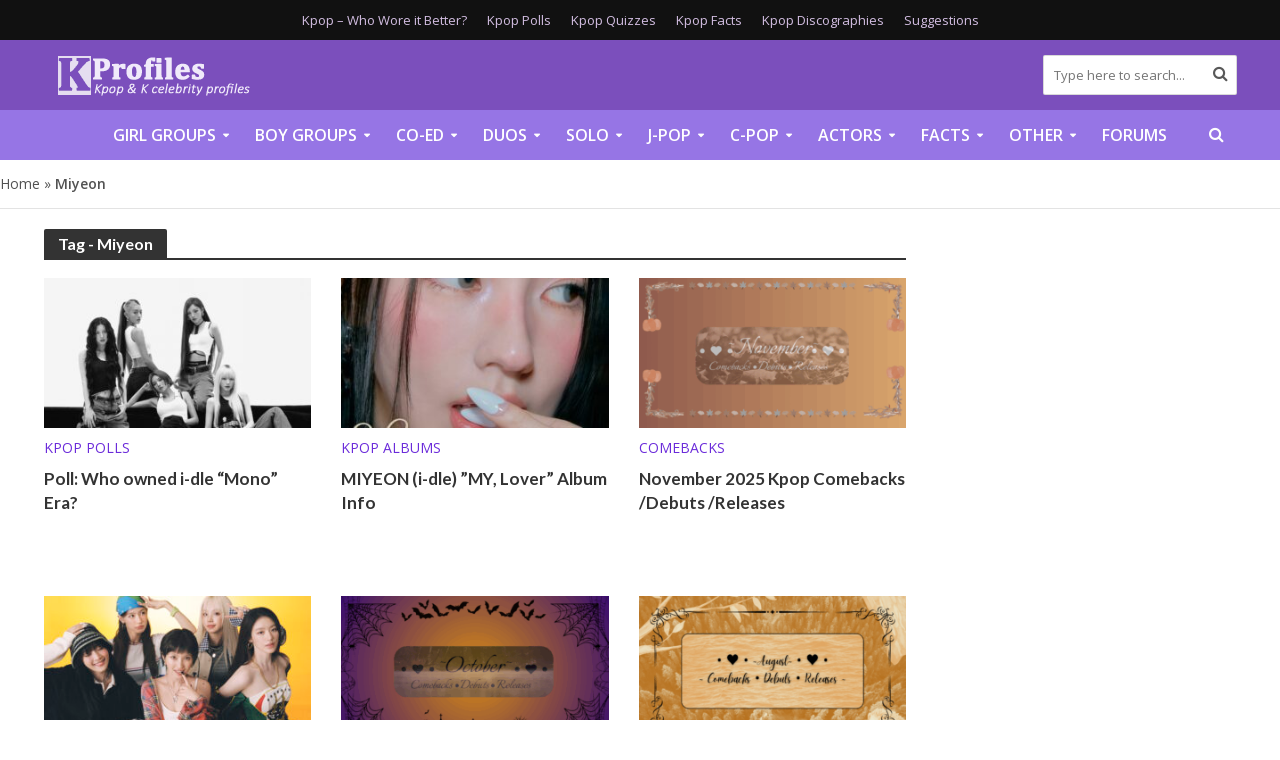

--- FILE ---
content_type: text/html; charset=UTF-8
request_url: https://kprofiles.com/tag/miyeon/
body_size: 35626
content:
<!DOCTYPE html><html lang="en-US"><head><meta charset="UTF-8"><link rel="preconnect" href="https://fonts.gstatic.com/" crossorigin /><meta name="viewport" content="width=device-width,initial-scale=1.0"><link rel="pingback" href="https://kprofiles.com/xmlrpc.php"><link rel="profile" href="https://gmpg.org/xfn/11" />
 <script async src="https://www.googletagmanager.com/gtag/js?id=G-S7JQ52Z9DS"></script> <script>window.dataLayer = window.dataLayer || [];
  function gtag(){dataLayer.push(arguments);}
  gtag('js', new Date());

  gtag('config', 'G-S7JQ52Z9DS');</script>  <script>"use strict"; function _typeof(t) { return (_typeof = "function" == typeof Symbol && "symbol" == typeof Symbol.iterator ? function (t) { return typeof t } : function (t) { return t && "function" == typeof Symbol && t.constructor === Symbol && t !== Symbol.prototype ? "symbol" : typeof t })(t) } !function () { var t = function () { var t, e, o = [], n = window, r = n; for (; r;) { try { if (r.frames.__tcfapiLocator) { t = r; break } } catch (t) { } if (r === n.top) break; r = r.parent } t || (!function t() { var e = n.document, o = !!n.frames.__tcfapiLocator; if (!o) if (e.body) { var r = e.createElement("iframe"); r.style.cssText = "display:none", r.name = "__tcfapiLocator", e.body.appendChild(r) } else setTimeout(t, 5); return !o }(), n.__tcfapi = function () { for (var t = arguments.length, n = new Array(t), r = 0; r < t; r++)n[r] = arguments[r]; if (!n.length) return o; "setGdprApplies" === n[0] ? n.length > 3 && 2 === parseInt(n[1], 10) && "boolean" == typeof n[3] && (e = n[3], "function" == typeof n[2] && n[2]("set", !0)) : "ping" === n[0] ? "function" == typeof n[2] && n[2]({ gdprApplies: e, cmpLoaded: !1, cmpStatus: "stub" }) : o.push(n) }, n.addEventListener("message", (function (t) { var e = "string" == typeof t.data, o = {}; if (e) try { o = JSON.parse(t.data) } catch (t) { } else o = t.data; var n = "object" === _typeof(o) && null !== o ? o.__tcfapiCall : null; n && window.__tcfapi(n.command, n.version, (function (o, r) { var a = { __tcfapiReturn: { returnValue: o, success: r, callId: n.callId } }; t && t.source && t.source.postMessage && t.source.postMessage(e ? JSON.stringify(a) : a, "*") }), n.parameter) }), !1)) }; "undefined" != typeof module ? module.exports = t : t() }();</script>  <script>(function () { var e = false; var c = window; var t = document; function r() { if (!c.frames["__uspapiLocator"]) { if (t.body) { var a = t.body; var e = t.createElement("iframe"); e.style.cssText = "display:none"; e.name = "__uspapiLocator"; a.appendChild(e) } else { setTimeout(r, 5) } } } r(); function p() { var a = arguments; __uspapi.a = __uspapi.a || []; if (!a.length) { return __uspapi.a } else if (a[0] === "ping") { a[2]({ gdprAppliesGlobally: e, cmpLoaded: false }, true) } else { __uspapi.a.push([].slice.apply(a)) } } function l(t) { var r = typeof t.data === "string"; try { var a = r ? JSON.parse(t.data) : t.data; if (a.__cmpCall) { var n = a.__cmpCall; c.__uspapi(n.command, n.parameter, function (a, e) { var c = { __cmpReturn: { returnValue: a, success: e, callId: n.callId } }; t.source.postMessage(r ? JSON.stringify(c) : c, "*") }) } } catch (a) { } } if (typeof __uspapi !== "function") { c.__uspapi = p; __uspapi.msgHandler = l; c.addEventListener("message", l, false) } })();</script>  <script>window.__gpp_addFrame=function(e){if(!window.frames[e])if(document.body){var t=document.createElement("iframe");t.style.cssText="display:none",t.name=e,document.body.appendChild(t)}else window.setTimeout(window.__gpp_addFrame,10,e)},window.__gpp_stub=function(){var e=arguments;if(__gpp.queue=__gpp.queue||[],__gpp.events=__gpp.events||[],!e.length||1==e.length&&"queue"==e[0])return __gpp.queue;if(1==e.length&&"events"==e[0])return __gpp.events;var t=e[0],p=e.length>1?e[1]:null,s=e.length>2?e[2]:null;if("ping"===t)p({gppVersion:"1.1",cmpStatus:"stub",cmpDisplayStatus:"hidden",signalStatus:"not ready",supportedAPIs:["2:tcfeuv2","5:tcfcav1","6:uspv1","7:usnatv1","8:uscav1","9:usvav1","10:uscov1","11:usutv1","12:usctv1"],cmpId:0,sectionList:[],applicableSections:[],gppString:"",parsedSections:{}},!0);else if("addEventListener"===t){"lastId"in __gpp||(__gpp.lastId=0),__gpp.lastId++;var n=__gpp.lastId;__gpp.events.push({id:n,callback:p,parameter:s}),p({eventName:"listenerRegistered",listenerId:n,data:!0,pingData:{gppVersion:"1.1",cmpStatus:"stub",cmpDisplayStatus:"hidden",signalStatus:"not ready",supportedAPIs:["2:tcfeuv2","5:tcfcav1","6:uspv1","7:usnatv1","8:uscav1","9:usvav1","10:uscov1","11:usutv1","12:usctv1"],cmpId:0,sectionList:[],applicableSections:[],gppString:"",parsedSections:{}}},!0)}else if("removeEventListener"===t){for(var a=!1,i=0;i<__gpp.events.length;i++)if(__gpp.events[i].id==s){__gpp.events.splice(i,1),a=!0;break}p({eventName:"listenerRemoved",listenerId:s,data:a,pingData:{gppVersion:"1.1",cmpStatus:"stub",cmpDisplayStatus:"hidden",signalStatus:"not ready",supportedAPIs:["2:tcfeuv2","5:tcfcav1","6:uspv1","7:usnatv1","8:uscav1","9:usvav1","10:uscov1","11:usutv1","12:usctv1"],cmpId:0,sectionList:[],applicableSections:[],gppString:"",parsedSections:{}}},!0)}else"hasSection"===t?p(!1,!0):"getSection"===t||"getField"===t?p(null,!0):__gpp.queue.push([].slice.apply(e))},window.__gpp_msghandler=function(e){var t="string"==typeof e.data;try{var p=t?JSON.parse(e.data):e.data}catch(e){p=null}if("object"==typeof p&&null!==p&&"__gppCall"in p){var s=p.__gppCall;window.__gpp(s.command,(function(p,n){var a={__gppReturn:{returnValue:p,success:n,callId:s.callId}};e.source.postMessage(t?JSON.stringify(a):a,"*")}),"parameter"in s?s.parameter:null,"version"in s?s.version:"1.1")}},"__gpp"in window&&"function"==typeof window.__gpp||(window.__gpp=window.__gpp_stub,window.addEventListener("message",window.__gpp_msghandler,!1),window.__gpp_addFrame("__gppLocator"));</script> <script>window._sp_queue = [];
    window._sp_ = {
        config: {
            accountId: 1638,
            baseEndpoint: "https://cdn.privacy-mgmt.com",
            usnat: {
                includeUspApi: true,
            },

            gdpr: {},
            events: {
                onMessageChoiceSelect: function () {
                    console.log("[event] onMessageChoiceSelect", arguments);
                },
                onMessageReady: function () {
                    console.log("[event] onMessageReady", arguments);
                },
                onMessageChoiceError: function () {
                    console.log("[event] onMessageChoiceError", arguments);
                },
                onPrivacyManagerAction: function () {
                    console.log("[event] onPrivacyManagerAction", arguments);
                },
                onPMCancel: function () {
                    console.log("[event] onPMCancel", arguments);
                },
                onMessageReceiveData: function () {
                    console.log("[event] onMessageReceiveData", arguments);
                },
                onSPPMObjectReady: function () {
                    console.log("[event] onSPPMObjectReady", arguments);
                },

                /* Function required for resurfacing links */
                onConsentReady: function (message_type, uuid, string, info) {
                    if (message_type == "usnat" && info.applies) {
                        /* code to insert the GPP footer link */
                        document.getElementById("pmLink").style.visibility = "visible";
                        document.getElementById("pmLink").innerHTML =
                            "Do Not Sell or Share My Personal Information";
                        document.getElementById("pmLink").onclick = function () {
                            /* Set GPP ID */
                            window._sp_.usnat.loadPrivacyManagerModal("1035372");
                        };
                    }
                    if (message_type == "gdpr" && info.applies) {
                        /* code to insert the GDPR footer link */
                        document.getElementById("pmLink").style.visibility = "visible";
                        document.getElementById("pmLink").innerHTML =
                            "Privacy Preferences";
                        document.getElementById("pmLink").onclick = function () {
                            /* Set GDPR ID */
                            window._sp_.gdpr.loadPrivacyManagerModal("899033");
                        };
                    }
                },
                onError: function () {
                    console.log("[event] onError", arguments);
                },
            },
        },
    };</script> <script src="https://cdn.privacy-mgmt.com/unified/wrapperMessagingWithoutDetection.js" async></script> <link rel="preconnect" href="https://a.pub.network/" crossorigin /><link rel="preconnect" href="https://b.pub.network/" crossorigin /><link rel="preconnect" href="https://c.pub.network/" crossorigin /><link rel="preconnect" href="https://d.pub.network/" crossorigin /><link rel="preconnect" href="https://c.amazon-adsystem.com" crossorigin /><link rel="preconnect" href="https://s.amazon-adsystem.com" crossorigin /><link rel="preconnect" href="https://btloader.com/" crossorigin /><link rel="preconnect" href="https://api.btloader.com/" crossorigin /><link rel="preconnect" href="https://cdn.confiant-integrations.net" crossorigin /><link rel="stylesheet" href="https://a.pub.network/kprofiles-com/cls.css"> <script data-cfasync="false" type="text/javascript">var freestar = freestar || {};
  freestar.queue = freestar.queue || [];
  freestar.config = freestar.config || {};
  freestar.config.enabled_slots = [];
  freestar.initCallback = function () { (freestar.config.enabled_slots.length === 0) ? freestar.initCallbackCalled = false : freestar.newAdSlots(freestar.config.enabled_slots) }</script> <script src="https://a.pub.network/kprofiles-com/pubfig.min.js" data-cfasync="false" async></script> <meta name='robots' content='index, follow, max-image-preview:large, max-snippet:-1, max-video-preview:-1' /><title>Miyeon - Info, Quizzes, Polls - Kpop Profiles</title><meta name="description" content="Miyeon - interesting facts, quizzes, polls, who wore it better and much more. Check all the articles related to Miyeon." /><link rel="canonical" href="https://kprofiles.com/tag/miyeon/" /><link rel="next" href="https://kprofiles.com/tag/miyeon/page/2/" /><meta property="og:locale" content="en_US" /><meta property="og:type" content="article" /><meta property="og:title" content="Miyeon - Info, Quizzes, Polls - Kpop Profiles" /><meta property="og:description" content="Miyeon - interesting facts, quizzes, polls, who wore it better and much more. Check all the articles related to Miyeon." /><meta property="og:url" content="https://kprofiles.com/tag/miyeon/" /><meta property="og:site_name" content="Kpop Profiles" /><meta name="twitter:card" content="summary_large_image" /> <script type="application/ld+json" class="yoast-schema-graph">{"@context":"https://schema.org","@graph":[{"@type":"CollectionPage","@id":"https://kprofiles.com/tag/miyeon/","url":"https://kprofiles.com/tag/miyeon/","name":"Miyeon - Info, Quizzes, Polls - Kpop Profiles","isPartOf":{"@id":"https://kprofiles.com/#website"},"primaryImageOfPage":{"@id":"https://kprofiles.com/tag/miyeon/#primaryimage"},"image":{"@id":"https://kprofiles.com/tag/miyeon/#primaryimage"},"thumbnailUrl":"https://kprofiles.com/wp-content/uploads/2018/04/i-dle-group-photo.jpg","description":"Miyeon - interesting facts, quizzes, polls, who wore it better and much more. Check all the articles related to Miyeon.","breadcrumb":{"@id":"https://kprofiles.com/tag/miyeon/#breadcrumb"},"inLanguage":"en-US"},{"@type":"ImageObject","inLanguage":"en-US","@id":"https://kprofiles.com/tag/miyeon/#primaryimage","url":"https://kprofiles.com/wp-content/uploads/2018/04/i-dle-group-photo.jpg","contentUrl":"https://kprofiles.com/wp-content/uploads/2018/04/i-dle-group-photo.jpg","width":1080,"height":1350,"caption":"I-DLE GROUP MONO CONCEPT PHOTO"},{"@type":"BreadcrumbList","@id":"https://kprofiles.com/tag/miyeon/#breadcrumb","itemListElement":[{"@type":"ListItem","position":1,"name":"Home","item":"https://kprofiles.com/"},{"@type":"ListItem","position":2,"name":"Miyeon"}]},{"@type":"WebSite","@id":"https://kprofiles.com/#website","url":"https://kprofiles.com/","name":"Kpop Profiles","description":"Kpop band member profiles and Korean celebrity profiles","potentialAction":[{"@type":"SearchAction","target":{"@type":"EntryPoint","urlTemplate":"https://kprofiles.com/?s={search_term_string}"},"query-input":{"@type":"PropertyValueSpecification","valueRequired":true,"valueName":"search_term_string"}}],"inLanguage":"en-US"}]}</script> <link rel='dns-prefetch' href='//fonts.googleapis.com' /><link rel="alternate" type="application/rss+xml" title="Kpop Profiles &raquo; Feed" href="https://kprofiles.com/feed/" /><link rel="alternate" type="application/rss+xml" title="Kpop Profiles &raquo; Comments Feed" href="https://kprofiles.com/comments/feed/" /><link rel="alternate" type="application/rss+xml" title="Kpop Profiles &raquo; Miyeon Tag Feed" href="https://kprofiles.com/tag/miyeon/feed/" /><style id='wp-img-auto-sizes-contain-inline-css' type='text/css'>img:is([sizes=auto i],[sizes^="auto," i]){contain-intrinsic-size:3000px 1500px}
/*# sourceURL=wp-img-auto-sizes-contain-inline-css */</style> <script>WebFontConfig={google:{families:["Open Sans:400,600:latin,latin-ext","Lato:400,700:latin,latin-ext"]}};if ( typeof WebFont === "object" && typeof WebFont.load === "function" ) { WebFont.load( WebFontConfig ); }</script><script data-optimized="1" src="https://kprofiles.com/wp-content/plugins/litespeed-cache/assets/js/webfontloader.min.js"></script><link data-optimized="2" rel="stylesheet" href="https://kprofiles.com/wp-content/litespeed/css/5c9dafe2031ebb4a2868806cc544b65b.css?ver=591ba" /><style id='wp-emoji-styles-inline-css' type='text/css'>img.wp-smiley, img.emoji {
		display: inline !important;
		border: none !important;
		box-shadow: none !important;
		height: 1em !important;
		width: 1em !important;
		margin: 0 0.07em !important;
		vertical-align: -0.1em !important;
		background: none !important;
		padding: 0 !important;
	}
/*# sourceURL=wp-emoji-styles-inline-css */</style><style id='global-styles-inline-css' type='text/css'>:root{--wp--preset--aspect-ratio--square: 1;--wp--preset--aspect-ratio--4-3: 4/3;--wp--preset--aspect-ratio--3-4: 3/4;--wp--preset--aspect-ratio--3-2: 3/2;--wp--preset--aspect-ratio--2-3: 2/3;--wp--preset--aspect-ratio--16-9: 16/9;--wp--preset--aspect-ratio--9-16: 9/16;--wp--preset--color--black: #000000;--wp--preset--color--cyan-bluish-gray: #abb8c3;--wp--preset--color--white: #ffffff;--wp--preset--color--pale-pink: #f78da7;--wp--preset--color--vivid-red: #cf2e2e;--wp--preset--color--luminous-vivid-orange: #ff6900;--wp--preset--color--luminous-vivid-amber: #fcb900;--wp--preset--color--light-green-cyan: #7bdcb5;--wp--preset--color--vivid-green-cyan: #00d084;--wp--preset--color--pale-cyan-blue: #8ed1fc;--wp--preset--color--vivid-cyan-blue: #0693e3;--wp--preset--color--vivid-purple: #9b51e0;--wp--preset--color--herald-acc: #6b2bda;--wp--preset--color--herald-meta: #525252;--wp--preset--color--herald-txt: #444444;--wp--preset--color--herald-bg: #ffffff;--wp--preset--gradient--vivid-cyan-blue-to-vivid-purple: linear-gradient(135deg,rgb(6,147,227) 0%,rgb(155,81,224) 100%);--wp--preset--gradient--light-green-cyan-to-vivid-green-cyan: linear-gradient(135deg,rgb(122,220,180) 0%,rgb(0,208,130) 100%);--wp--preset--gradient--luminous-vivid-amber-to-luminous-vivid-orange: linear-gradient(135deg,rgb(252,185,0) 0%,rgb(255,105,0) 100%);--wp--preset--gradient--luminous-vivid-orange-to-vivid-red: linear-gradient(135deg,rgb(255,105,0) 0%,rgb(207,46,46) 100%);--wp--preset--gradient--very-light-gray-to-cyan-bluish-gray: linear-gradient(135deg,rgb(238,238,238) 0%,rgb(169,184,195) 100%);--wp--preset--gradient--cool-to-warm-spectrum: linear-gradient(135deg,rgb(74,234,220) 0%,rgb(151,120,209) 20%,rgb(207,42,186) 40%,rgb(238,44,130) 60%,rgb(251,105,98) 80%,rgb(254,248,76) 100%);--wp--preset--gradient--blush-light-purple: linear-gradient(135deg,rgb(255,206,236) 0%,rgb(152,150,240) 100%);--wp--preset--gradient--blush-bordeaux: linear-gradient(135deg,rgb(254,205,165) 0%,rgb(254,45,45) 50%,rgb(107,0,62) 100%);--wp--preset--gradient--luminous-dusk: linear-gradient(135deg,rgb(255,203,112) 0%,rgb(199,81,192) 50%,rgb(65,88,208) 100%);--wp--preset--gradient--pale-ocean: linear-gradient(135deg,rgb(255,245,203) 0%,rgb(182,227,212) 50%,rgb(51,167,181) 100%);--wp--preset--gradient--electric-grass: linear-gradient(135deg,rgb(202,248,128) 0%,rgb(113,206,126) 100%);--wp--preset--gradient--midnight: linear-gradient(135deg,rgb(2,3,129) 0%,rgb(40,116,252) 100%);--wp--preset--font-size--small: 12.8px;--wp--preset--font-size--medium: 20px;--wp--preset--font-size--large: 22.4px;--wp--preset--font-size--x-large: 42px;--wp--preset--font-size--normal: 16px;--wp--preset--font-size--huge: 28.8px;--wp--preset--spacing--20: 0.44rem;--wp--preset--spacing--30: 0.67rem;--wp--preset--spacing--40: 1rem;--wp--preset--spacing--50: 1.5rem;--wp--preset--spacing--60: 2.25rem;--wp--preset--spacing--70: 3.38rem;--wp--preset--spacing--80: 5.06rem;--wp--preset--shadow--natural: 6px 6px 9px rgba(0, 0, 0, 0.2);--wp--preset--shadow--deep: 12px 12px 50px rgba(0, 0, 0, 0.4);--wp--preset--shadow--sharp: 6px 6px 0px rgba(0, 0, 0, 0.2);--wp--preset--shadow--outlined: 6px 6px 0px -3px rgb(255, 255, 255), 6px 6px rgb(0, 0, 0);--wp--preset--shadow--crisp: 6px 6px 0px rgb(0, 0, 0);}:where(.is-layout-flex){gap: 0.5em;}:where(.is-layout-grid){gap: 0.5em;}body .is-layout-flex{display: flex;}.is-layout-flex{flex-wrap: wrap;align-items: center;}.is-layout-flex > :is(*, div){margin: 0;}body .is-layout-grid{display: grid;}.is-layout-grid > :is(*, div){margin: 0;}:where(.wp-block-columns.is-layout-flex){gap: 2em;}:where(.wp-block-columns.is-layout-grid){gap: 2em;}:where(.wp-block-post-template.is-layout-flex){gap: 1.25em;}:where(.wp-block-post-template.is-layout-grid){gap: 1.25em;}.has-black-color{color: var(--wp--preset--color--black) !important;}.has-cyan-bluish-gray-color{color: var(--wp--preset--color--cyan-bluish-gray) !important;}.has-white-color{color: var(--wp--preset--color--white) !important;}.has-pale-pink-color{color: var(--wp--preset--color--pale-pink) !important;}.has-vivid-red-color{color: var(--wp--preset--color--vivid-red) !important;}.has-luminous-vivid-orange-color{color: var(--wp--preset--color--luminous-vivid-orange) !important;}.has-luminous-vivid-amber-color{color: var(--wp--preset--color--luminous-vivid-amber) !important;}.has-light-green-cyan-color{color: var(--wp--preset--color--light-green-cyan) !important;}.has-vivid-green-cyan-color{color: var(--wp--preset--color--vivid-green-cyan) !important;}.has-pale-cyan-blue-color{color: var(--wp--preset--color--pale-cyan-blue) !important;}.has-vivid-cyan-blue-color{color: var(--wp--preset--color--vivid-cyan-blue) !important;}.has-vivid-purple-color{color: var(--wp--preset--color--vivid-purple) !important;}.has-black-background-color{background-color: var(--wp--preset--color--black) !important;}.has-cyan-bluish-gray-background-color{background-color: var(--wp--preset--color--cyan-bluish-gray) !important;}.has-white-background-color{background-color: var(--wp--preset--color--white) !important;}.has-pale-pink-background-color{background-color: var(--wp--preset--color--pale-pink) !important;}.has-vivid-red-background-color{background-color: var(--wp--preset--color--vivid-red) !important;}.has-luminous-vivid-orange-background-color{background-color: var(--wp--preset--color--luminous-vivid-orange) !important;}.has-luminous-vivid-amber-background-color{background-color: var(--wp--preset--color--luminous-vivid-amber) !important;}.has-light-green-cyan-background-color{background-color: var(--wp--preset--color--light-green-cyan) !important;}.has-vivid-green-cyan-background-color{background-color: var(--wp--preset--color--vivid-green-cyan) !important;}.has-pale-cyan-blue-background-color{background-color: var(--wp--preset--color--pale-cyan-blue) !important;}.has-vivid-cyan-blue-background-color{background-color: var(--wp--preset--color--vivid-cyan-blue) !important;}.has-vivid-purple-background-color{background-color: var(--wp--preset--color--vivid-purple) !important;}.has-black-border-color{border-color: var(--wp--preset--color--black) !important;}.has-cyan-bluish-gray-border-color{border-color: var(--wp--preset--color--cyan-bluish-gray) !important;}.has-white-border-color{border-color: var(--wp--preset--color--white) !important;}.has-pale-pink-border-color{border-color: var(--wp--preset--color--pale-pink) !important;}.has-vivid-red-border-color{border-color: var(--wp--preset--color--vivid-red) !important;}.has-luminous-vivid-orange-border-color{border-color: var(--wp--preset--color--luminous-vivid-orange) !important;}.has-luminous-vivid-amber-border-color{border-color: var(--wp--preset--color--luminous-vivid-amber) !important;}.has-light-green-cyan-border-color{border-color: var(--wp--preset--color--light-green-cyan) !important;}.has-vivid-green-cyan-border-color{border-color: var(--wp--preset--color--vivid-green-cyan) !important;}.has-pale-cyan-blue-border-color{border-color: var(--wp--preset--color--pale-cyan-blue) !important;}.has-vivid-cyan-blue-border-color{border-color: var(--wp--preset--color--vivid-cyan-blue) !important;}.has-vivid-purple-border-color{border-color: var(--wp--preset--color--vivid-purple) !important;}.has-vivid-cyan-blue-to-vivid-purple-gradient-background{background: var(--wp--preset--gradient--vivid-cyan-blue-to-vivid-purple) !important;}.has-light-green-cyan-to-vivid-green-cyan-gradient-background{background: var(--wp--preset--gradient--light-green-cyan-to-vivid-green-cyan) !important;}.has-luminous-vivid-amber-to-luminous-vivid-orange-gradient-background{background: var(--wp--preset--gradient--luminous-vivid-amber-to-luminous-vivid-orange) !important;}.has-luminous-vivid-orange-to-vivid-red-gradient-background{background: var(--wp--preset--gradient--luminous-vivid-orange-to-vivid-red) !important;}.has-very-light-gray-to-cyan-bluish-gray-gradient-background{background: var(--wp--preset--gradient--very-light-gray-to-cyan-bluish-gray) !important;}.has-cool-to-warm-spectrum-gradient-background{background: var(--wp--preset--gradient--cool-to-warm-spectrum) !important;}.has-blush-light-purple-gradient-background{background: var(--wp--preset--gradient--blush-light-purple) !important;}.has-blush-bordeaux-gradient-background{background: var(--wp--preset--gradient--blush-bordeaux) !important;}.has-luminous-dusk-gradient-background{background: var(--wp--preset--gradient--luminous-dusk) !important;}.has-pale-ocean-gradient-background{background: var(--wp--preset--gradient--pale-ocean) !important;}.has-electric-grass-gradient-background{background: var(--wp--preset--gradient--electric-grass) !important;}.has-midnight-gradient-background{background: var(--wp--preset--gradient--midnight) !important;}.has-small-font-size{font-size: var(--wp--preset--font-size--small) !important;}.has-medium-font-size{font-size: var(--wp--preset--font-size--medium) !important;}.has-large-font-size{font-size: var(--wp--preset--font-size--large) !important;}.has-x-large-font-size{font-size: var(--wp--preset--font-size--x-large) !important;}
/*# sourceURL=global-styles-inline-css */</style><style id='classic-theme-styles-inline-css' type='text/css'>/*! This file is auto-generated */
.wp-block-button__link{color:#fff;background-color:#32373c;border-radius:9999px;box-shadow:none;text-decoration:none;padding:calc(.667em + 2px) calc(1.333em + 2px);font-size:1.125em}.wp-block-file__button{background:#32373c;color:#fff;text-decoration:none}
/*# sourceURL=/wp-includes/css/classic-themes.min.css */</style><style id='herald-main-inline-css' type='text/css'>h1, .h1, .herald-no-sid .herald-posts .h2{ font-size: 3.5rem; }h2, .h2, .herald-no-sid .herald-posts .h3{ font-size: 2.5rem; }h3, .h3, .herald-no-sid .herald-posts .h4 { font-size: 2.0rem; }h4, .h4, .herald-no-sid .herald-posts .h5 { font-size: 1.8rem; }h5, .h5, .herald-no-sid .herald-posts .h6 { font-size: 1.7rem; }h6, .h6, .herald-no-sid .herald-posts .h7 { font-size: 1.6rem; }.h7 {font-size: 1.6rem;}.herald-entry-content, .herald-sidebar{font-size: 1.6rem;}.entry-content .entry-headline{font-size: 1.9rem;}body{font-size: 1.6rem;}.widget{font-size: 1.6rem;}.herald-menu{font-size: 1.6rem;}.herald-mod-title .herald-mod-h, .herald-sidebar .widget-title{font-size: 1.6rem;}.entry-meta .meta-item, .entry-meta a, .entry-meta span{font-size: 1.6rem;}.entry-meta.meta-small .meta-item, .entry-meta.meta-small a, .entry-meta.meta-small span{font-size: 1.5rem;}.herald-site-header .header-top,.header-top .herald-in-popup,.header-top .herald-menu ul {background: #111111;color: #d3bee2;}.header-top a {color: #d3bee2;}.header-top a:hover,.header-top .herald-menu li:hover > a{color: #ffffff;}.header-top .herald-menu-popup:hover > span,.header-top .herald-menu-popup-search span:hover,.header-top .herald-menu-popup-search.herald-search-active{color: #ffffff;}#wp-calendar tbody td a{background: #6b2bda;color:#FFF;}.header-top .herald-login #loginform label,.header-top .herald-login p,.header-top a.btn-logout {color: #ffffff;}.header-top .herald-login #loginform input {color: #111111;}.header-top .herald-login .herald-registration-link:after {background: rgba(255,255,255,0.25);}.header-top .herald-login #loginform input[type=submit],.header-top .herald-in-popup .btn-logout {background-color: #ffffff;color: #111111;}.header-top a.btn-logout:hover{color: #111111;}.header-middle{background-color: #7b4fbc;color: #ffffff;}.header-middle a{color: #ffffff;}.header-middle.herald-header-wraper,.header-middle .col-lg-12{height: 70px;}.header-middle .site-title img{max-height: 70px;}.header-middle .sub-menu{background-color: #ffffff;}.header-middle .sub-menu a,.header-middle .herald-search-submit:hover,.header-middle li.herald-mega-menu .col-lg-3 a:hover,.header-middle li.herald-mega-menu .col-lg-3 a:hover:after{color: #111111;}.header-middle .herald-menu li:hover > a,.header-middle .herald-menu-popup-search:hover > span,.header-middle .herald-cart-icon:hover > a{color: #111111;background-color: #ffffff;}.header-middle .current-menu-parent a,.header-middle .current-menu-ancestor a,.header-middle .current_page_item > a,.header-middle .current-menu-item > a{background-color: rgba(255,255,255,0.2); }.header-middle .sub-menu > li > a,.header-middle .herald-search-submit,.header-middle li.herald-mega-menu .col-lg-3 a{color: rgba(17,17,17,0.7); }.header-middle .sub-menu > li:hover > a{color: #111111; }.header-middle .herald-in-popup{background-color: #ffffff;}.header-middle .herald-menu-popup a{color: #111111;}.header-middle .herald-in-popup{background-color: #ffffff;}.header-middle .herald-search-input{color: #111111;}.header-middle .herald-menu-popup a{color: #111111;}.header-middle .herald-menu-popup > span,.header-middle .herald-search-active > span{color: #ffffff;}.header-middle .herald-menu-popup:hover > span,.header-middle .herald-search-active > span{background-color: #ffffff;color: #111111;}.header-middle .herald-login #loginform label,.header-middle .herald-login #loginform input,.header-middle .herald-login p,.header-middle a.btn-logout,.header-middle .herald-login .herald-registration-link:hover,.header-middle .herald-login .herald-lost-password-link:hover {color: #111111;}.header-middle .herald-login .herald-registration-link:after {background: rgba(17,17,17,0.15);}.header-middle .herald-login a,.header-middle .herald-username a {color: #111111;}.header-middle .herald-login a:hover,.header-middle .herald-login .herald-registration-link,.header-middle .herald-login .herald-lost-password-link {color: #7b4fbc;}.header-middle .herald-login #loginform input[type=submit],.header-middle .herald-in-popup .btn-logout {background-color: #7b4fbc;color: #ffffff;}.header-middle a.btn-logout:hover{color: #ffffff;}.header-bottom{background: #9675e5;color: #ffffff;}.header-bottom a,.header-bottom .herald-site-header .herald-search-submit{color: #ffffff;}.header-bottom a:hover{color: #424242;}.header-bottom a:hover,.header-bottom .herald-menu li:hover > a,.header-bottom li.herald-mega-menu .col-lg-3 a:hover:after{color: #424242;}.header-bottom .herald-menu li:hover > a,.header-bottom .herald-menu-popup-search:hover > span,.header-bottom .herald-cart-icon:hover > a {color: #424242;background-color: #ffffff;}.header-bottom .current-menu-parent a,.header-bottom .current-menu-ancestor a,.header-bottom .current_page_item > a,.header-bottom .current-menu-item > a {background-color: rgba(255,255,255,0.2); }.header-bottom .sub-menu{background-color: #ffffff;}.header-bottom .herald-menu li.herald-mega-menu .col-lg-3 a,.header-bottom .sub-menu > li > a,.header-bottom .herald-search-submit{color: rgba(66,66,66,0.7); }.header-bottom .herald-menu li.herald-mega-menu .col-lg-3 a:hover,.header-bottom .sub-menu > li:hover > a{color: #424242; }.header-bottom .sub-menu > li > a,.header-bottom .herald-search-submit{color: rgba(66,66,66,0.7); }.header-bottom .sub-menu > li:hover > a{color: #424242; }.header-bottom .herald-in-popup {background-color: #ffffff;}.header-bottom .herald-menu-popup a {color: #424242;}.header-bottom .herald-in-popup,.header-bottom .herald-search-input {background-color: #ffffff;}.header-bottom .herald-menu-popup a,.header-bottom .herald-search-input{color: #424242;}.header-bottom .herald-menu-popup > span,.header-bottom .herald-search-active > span{color: #ffffff;}.header-bottom .herald-menu-popup:hover > span,.header-bottom .herald-search-active > span{background-color: #ffffff;color: #424242;}.header-bottom .herald-login #loginform label,.header-bottom .herald-login #loginform input,.header-bottom .herald-login p,.header-bottom a.btn-logout,.header-bottom .herald-login .herald-registration-link:hover,.header-bottom .herald-login .herald-lost-password-link:hover,.herald-responsive-header .herald-login #loginform label,.herald-responsive-header .herald-login #loginform input,.herald-responsive-header .herald-login p,.herald-responsive-header a.btn-logout,.herald-responsive-header .herald-login .herald-registration-link:hover,.herald-responsive-header .herald-login .herald-lost-password-link:hover {color: #424242;}.header-bottom .herald-login .herald-registration-link:after,.herald-responsive-header .herald-login .herald-registration-link:after {background: rgba(66,66,66,0.15);}.header-bottom .herald-login a,.herald-responsive-header .herald-login a {color: #424242;}.header-bottom .herald-login a:hover,.header-bottom .herald-login .herald-registration-link,.header-bottom .herald-login .herald-lost-password-link,.herald-responsive-header .herald-login a:hover,.herald-responsive-header .herald-login .herald-registration-link,.herald-responsive-header .herald-login .herald-lost-password-link {color: #9675e5;}.header-bottom .herald-login #loginform input[type=submit],.herald-responsive-header .herald-login #loginform input[type=submit],.header-bottom .herald-in-popup .btn-logout,.herald-responsive-header .herald-in-popup .btn-logout {background-color: #9675e5;color: #ffffff;}.header-bottom a.btn-logout:hover,.herald-responsive-header a.btn-logout:hover {color: #ffffff;}.herald-header-sticky{background: #0288d1;color: #ffffff;}.herald-header-sticky a{color: #ffffff;}.herald-header-sticky .herald-menu li:hover > a{color: #444444;background-color: #ffffff;}.herald-header-sticky .sub-menu{background-color: #ffffff;}.herald-header-sticky .sub-menu a{color: #444444;}.herald-header-sticky .sub-menu > li:hover > a{color: #0288d1;}.herald-header-sticky .herald-in-popup,.herald-header-sticky .herald-search-input {background-color: #ffffff;}.herald-header-sticky .herald-menu-popup a{color: #444444;}.herald-header-sticky .herald-menu-popup > span,.herald-header-sticky .herald-search-active > span{color: #ffffff;}.herald-header-sticky .herald-menu-popup:hover > span,.herald-header-sticky .herald-search-active > span{background-color: #ffffff;color: #444444;}.herald-header-sticky .herald-search-input,.herald-header-sticky .herald-search-submit{color: #444444;}.herald-header-sticky .herald-menu li:hover > a,.herald-header-sticky .herald-menu-popup-search:hover > span,.herald-header-sticky .herald-cart-icon:hover a {color: #444444;background-color: #ffffff;}.herald-header-sticky .herald-login #loginform label,.herald-header-sticky .herald-login #loginform input,.herald-header-sticky .herald-login p,.herald-header-sticky a.btn-logout,.herald-header-sticky .herald-login .herald-registration-link:hover,.herald-header-sticky .herald-login .herald-lost-password-link:hover {color: #444444;}.herald-header-sticky .herald-login .herald-registration-link:after {background: rgba(68,68,68,0.15);}.herald-header-sticky .herald-login a {color: #444444;}.herald-header-sticky .herald-login a:hover,.herald-header-sticky .herald-login .herald-registration-link,.herald-header-sticky .herald-login .herald-lost-password-link {color: #0288d1;}.herald-header-sticky .herald-login #loginform input[type=submit],.herald-header-sticky .herald-in-popup .btn-logout {background-color: #0288d1;color: #ffffff;}.herald-header-sticky a.btn-logout:hover{color: #ffffff;}.header-trending{background: #eeeeee;color: #666666;}.header-trending a{color: #666666;}.header-trending a:hover{color: #111111;}body { background-color: #ffffff;color: #444444;font-family: 'Open Sans';font-weight: 400;}.herald-site-content{background-color:#ffffff;}h1, h2, h3, h4, h5, h6,.h1, .h2, .h3, .h4, .h5, .h6, .h7,.wp-block-cover .wp-block-cover-image-text, .wp-block-cover .wp-block-cover-text, .wp-block-cover h2, .wp-block-cover-image .wp-block-cover-image-text, .wp-block-cover-image .wp-block-cover-text, .wp-block-cover-image h2{font-family: 'Lato';font-weight: 700;}.header-middle .herald-menu,.header-bottom .herald-menu,.herald-header-sticky .herald-menu,.herald-mobile-nav{font-family: 'Open Sans';font-weight: 600;}.herald-menu li.herald-mega-menu .herald-ovrld .meta-category a{font-family: 'Open Sans';font-weight: 400;}.herald-entry-content blockquote p{color: #6b2bda;}pre {background: rgba(68,68,68,0.06);border: 1px solid rgba(68,68,68,0.2);}thead {background: rgba(68,68,68,0.06);}a,.entry-title a:hover,.herald-menu .sub-menu li .meta-category a{color: #6b2bda;}.entry-meta-wrapper .entry-meta span:before,.entry-meta-wrapper .entry-meta a:before,.entry-meta-wrapper .entry-meta .meta-item:before,.entry-meta-wrapper .entry-meta div,li.herald-mega-menu .sub-menu .entry-title a,.entry-meta-wrapper .herald-author-twitter{color: #444444;}.herald-mod-title h1,.herald-mod-title h2,.herald-mod-title h4{color: #ffffff;}.herald-mod-head:after,.herald-mod-title .herald-color,.widget-title:after,.widget-title span{color: #ffffff;background-color: #333333;}.herald-mod-title .herald-color a{color: #ffffff;}.herald-ovrld .meta-category a,.herald-fa-wrapper .meta-category a{background-color: #6b2bda;}.meta-tags a,.widget_tag_cloud a,.herald-share-meta:after,.wp-block-tag-cloud a{background: rgba(51,51,51,0.1);}h1, h2, h3, h4, h5, h6,.entry-title a {color: #333333;}.herald-pagination .page-numbers,.herald-mod-subnav a,.herald-mod-actions a,.herald-slider-controls div,.meta-tags a,.widget.widget_tag_cloud a,.herald-sidebar .mks_autor_link_wrap a,.herald-sidebar .meks-instagram-follow-link a,.mks_themeforest_widget .mks_read_more a,.herald-read-more,.wp-block-tag-cloud a{color: #444444;}.widget.widget_tag_cloud a:hover,.entry-content .meta-tags a:hover,.wp-block-tag-cloud a:hover{background-color: #6b2bda;color: #FFF;}.herald-pagination .prev.page-numbers,.herald-pagination .next.page-numbers,.herald-pagination .prev.page-numbers:hover,.herald-pagination .next.page-numbers:hover,.herald-pagination .page-numbers.current,.herald-pagination .page-numbers.current:hover,.herald-next a,.herald-pagination .herald-next a:hover,.herald-prev a,.herald-pagination .herald-prev a:hover,.herald-load-more a,.herald-load-more a:hover,.entry-content .herald-search-submit,.herald-mod-desc .herald-search-submit,.wpcf7-submit,body div.wpforms-container-full .wpforms-form input[type=submit], body div.wpforms-container-full .wpforms-form button[type=submit], body div.wpforms-container-full .wpforms-form .wpforms-page-button {background-color:#6b2bda;color: #FFF;}.herald-pagination .page-numbers:hover{background-color: rgba(68,68,68,0.1);}.widget a,.recentcomments a,.widget a:hover,.herald-sticky-next a:hover,.herald-sticky-prev a:hover,.herald-mod-subnav a:hover,.herald-mod-actions a:hover,.herald-slider-controls div:hover,.meta-tags a:hover,.widget_tag_cloud a:hover,.mks_autor_link_wrap a:hover,.meks-instagram-follow-link a:hover,.mks_themeforest_widget .mks_read_more a:hover,.herald-read-more:hover,.widget .entry-title a:hover,li.herald-mega-menu .sub-menu .entry-title a:hover,.entry-meta-wrapper .meta-item:hover a,.entry-meta-wrapper .meta-item:hover a:before,.entry-meta-wrapper .herald-share:hover > span,.entry-meta-wrapper .herald-author-name:hover,.entry-meta-wrapper .herald-author-twitter:hover,.entry-meta-wrapper .herald-author-twitter:hover:before{color:#6b2bda;}.widget ul li a,.widget .entry-title a,.herald-author-name,.entry-meta-wrapper .meta-item,.entry-meta-wrapper .meta-item span,.entry-meta-wrapper .meta-item a,.herald-mod-actions a{color: #444444;}.widget li:before{background: rgba(68,68,68,0.3);}.widget_categories .count{background: #6b2bda;color: #FFF;}input[type="submit"],body div.wpforms-container-full .wpforms-form input[type=submit]:hover, body div.wpforms-container-full .wpforms-form button[type=submit]:hover, body div.wpforms-container-full .wpforms-form .wpforms-page-button:hover,.spinner > div{background-color: #6b2bda;}.herald-mod-actions a:hover,.comment-body .edit-link a,.herald-breadcrumbs a:hover{color:#6b2bda;}.herald-header-wraper .herald-soc-nav a:hover,.meta-tags span,li.herald-mega-menu .herald-ovrld .entry-title a,li.herald-mega-menu .herald-ovrld .entry-title a:hover,.herald-ovrld .entry-meta .herald-reviews i:before{color: #FFF;}.entry-meta .meta-item, .entry-meta span, .entry-meta a,.meta-category span,.post-date,.recentcomments,.rss-date,.comment-metadata a,.entry-meta a:hover,.herald-menu li.herald-mega-menu .col-lg-3 a:after,.herald-breadcrumbs,.herald-breadcrumbs a,.entry-meta .herald-reviews i:before{color: #525252;}.herald-lay-a .herald-lay-over{background: #ffffff;}.herald-pagination a:hover,input[type="submit"]:hover,.entry-content .herald-search-submit:hover,.wpcf7-submit:hover,.herald-fa-wrapper .meta-category a:hover,.herald-ovrld .meta-category a:hover,.herald-mod-desc .herald-search-submit:hover,.herald-single-sticky .herald-share .meks_ess a:hover,body div.wpforms-container-full .wpforms-form input[type=submit]:hover, body div.wpforms-container-full .wpforms-form button[type=submit]:hover, body div.wpforms-container-full .wpforms-form .wpforms-page-button:hover{cursor: pointer;text-decoration: none;background-image: -moz-linear-gradient(left,rgba(0,0,0,0.1) 0%,rgba(0,0,0,0.1) 100%);background-image: -webkit-gradient(linear,left top,right top,color-stop(0%,rgba(0,0,0,0.1)),color-stop(100%,rgba(0,0,0,0.1)));background-image: -webkit-linear-gradient(left,rgba(0,0,0,0.1) 0%,rgba(0,0,0,0.1) 100%);background-image: -o-linear-gradient(left,rgba(0,0,0,0.1) 0%,rgba(0,0,0,0.1) 100%);background-image: -ms-linear-gradient(left,rgba(0,0,0,0.1) 0%,rgba(0,0,0,0.1) 100%);background-image: linear-gradient(to right,rgba(0,0,0,0.1) 0%,rgba(0,0,0,0.1) 100%);}.herald-sticky-next a,.herald-sticky-prev a{color: #444444;}.herald-sticky-prev a:before,.herald-sticky-next a:before,.herald-comment-action,.meta-tags span,.herald-entry-content .herald-link-pages a{background: #444444;}.herald-sticky-prev a:hover:before,.herald-sticky-next a:hover:before,.herald-comment-action:hover,div.mejs-controls .mejs-time-rail .mejs-time-current,.herald-entry-content .herald-link-pages a:hover{background: #6b2bda;} .herald-site-footer{background: #222222;color: #dddddd;}.herald-site-footer .widget-title span{color: #dddddd;background: transparent;}.herald-site-footer .widget-title:before{background:#dddddd;}.herald-site-footer .widget-title:after,.herald-site-footer .widget_tag_cloud a{background: rgba(221,221,221,0.1);}.herald-site-footer .widget li:before{background: rgba(221,221,221,0.3);}.herald-site-footer a,.herald-site-footer .widget a:hover,.herald-site-footer .widget .meta-category a,.herald-site-footer .herald-slider-controls .owl-prev:hover,.herald-site-footer .herald-slider-controls .owl-next:hover,.herald-site-footer .herald-slider-controls .herald-mod-actions:hover{color: #7524cc;}.herald-site-footer .widget a,.herald-site-footer .mks_author_widget h3{color: #dddddd;}.herald-site-footer .entry-meta .meta-item, .herald-site-footer .entry-meta span, .herald-site-footer .entry-meta a, .herald-site-footer .meta-category span, .herald-site-footer .post-date, .herald-site-footer .recentcomments, .herald-site-footer .rss-date, .herald-site-footer .comment-metadata a{color: #aaaaaa;}.herald-site-footer .mks_author_widget .mks_autor_link_wrap a, .herald-site-footer.mks_read_more a, .herald-site-footer .herald-read-more,.herald-site-footer .herald-slider-controls .owl-prev, .herald-site-footer .herald-slider-controls .owl-next, .herald-site-footer .herald-mod-wrap .herald-mod-actions a{border-color: rgba(221,221,221,0.2);}.herald-site-footer .mks_author_widget .mks_autor_link_wrap a:hover, .herald-site-footer.mks_read_more a:hover, .herald-site-footer .herald-read-more:hover,.herald-site-footer .herald-slider-controls .owl-prev:hover, .herald-site-footer .herald-slider-controls .owl-next:hover, .herald-site-footer .herald-mod-wrap .herald-mod-actions a:hover{border-color: rgba(117,36,204,0.5);}.herald-site-footer .widget_search .herald-search-input{color: #222222;}.herald-site-footer .widget_tag_cloud a:hover{background:#7524cc;color:#FFF;}.footer-bottom a{color:#dddddd;}.footer-bottom a:hover,.footer-bottom .herald-copyright a{color:#7524cc;}.footer-bottom .herald-menu li:hover > a{color: #7524cc;}.footer-bottom .sub-menu{background-color: rgba(0,0,0,0.5);} .herald-pagination{border-top: 1px solid rgba(51,51,51,0.1);}.entry-content a:hover,.comment-respond a:hover,.comment-reply-link:hover{border-bottom: 2px solid #6b2bda;}.footer-bottom .herald-copyright a:hover{border-bottom: 2px solid #7524cc;}.herald-slider-controls .owl-prev,.herald-slider-controls .owl-next,.herald-mod-wrap .herald-mod-actions a{border: 1px solid rgba(68,68,68,0.2);}.herald-slider-controls .owl-prev:hover,.herald-slider-controls .owl-next:hover,.herald-mod-wrap .herald-mod-actions a:hover,.herald-author .herald-socials-actions .herald-mod-actions a:hover {border-color: rgba(107,43,218,0.5);}#wp-calendar thead th,#wp-calendar tbody td,#wp-calendar tbody td:last-child{border: 1px solid rgba(68,68,68,0.1);}.herald-link-pages{border-bottom: 1px solid rgba(68,68,68,0.1);}.herald-lay-h:after,.herald-site-content .herald-related .herald-lay-h:after,.herald-lay-e:after,.herald-site-content .herald-related .herald-lay-e:after,.herald-lay-j:after,.herald-site-content .herald-related .herald-lay-j:after,.herald-lay-l:after,.herald-site-content .herald-related .herald-lay-l:after {background-color: rgba(68,68,68,0.1);}.wp-block-button__link,.wp-block-search__button{background: #6b2bda;}.wp-block-search__button{color: #ffffff;}input[type="text"],input[type="search"],input[type="email"], input[type="url"], input[type="tel"], input[type="number"], input[type="date"], input[type="password"], select, textarea,.herald-single-sticky,td,th,table,.mks_author_widget .mks_autor_link_wrap a,.widget .meks-instagram-follow-link a,.mks_read_more a,.herald-read-more{border-color: rgba(68,68,68,0.2);}.entry-content .herald-search-input,.herald-fake-button,input[type="text"]:focus, input[type="email"]:focus, input[type="url"]:focus, input[type="tel"]:focus, input[type="number"]:focus, input[type="date"]:focus, input[type="password"]:focus, textarea:focus{border-color: rgba(68,68,68,0.3);}.mks_author_widget .mks_autor_link_wrap a:hover,.widget .meks-instagram-follow-link a:hover,.mks_read_more a:hover,.herald-read-more:hover{border-color: rgba(107,43,218,0.5);}.comment-form,.herald-gray-area,.entry-content .herald-search-form,.herald-mod-desc .herald-search-form{background-color: rgba(68,68,68,0.06);border: 1px solid rgba(68,68,68,0.15);}.herald-boxed .herald-breadcrumbs{background-color: rgba(68,68,68,0.06);}.herald-breadcrumbs{border-color: rgba(68,68,68,0.15);}.single .herald-entry-content .herald-da,.archive .herald-posts .herald-da{border-top: 1px solid rgba(68,68,68,0.15);}.archive .herald-posts .herald-da{border-bottom: 1px solid rgba(68,68,68,0.15);}li.comment .comment-body:after{background-color: rgba(68,68,68,0.06);}.herald-pf-invert .entry-title a:hover .herald-format-icon{background: #6b2bda;}.herald-responsive-header,.herald-mobile-nav,.herald-responsive-header .herald-menu-popup-search .fa{color: #ffffff;background: #9675e5;}.herald-responsive-header a{color: #ffffff;}.herald-mobile-nav li a{color: #ffffff;}.herald-mobile-nav li a,.herald-mobile-nav .herald-mega-menu.herald-mega-menu-classic>.sub-menu>li>a{border-bottom: 1px solid rgba(255,255,255,0.15);}.herald-mobile-nav{border-right: 1px solid rgba(255,255,255,0.15);}.herald-mobile-nav li a:hover{color: #fff;background-color: #424242;}.herald-menu-toggler{color: #ffffff;border-color: rgba(255,255,255,0.15);}.herald-goto-top{color: #ffffff;background-color: #333333;}.herald-goto-top:hover{background-color: #6b2bda;}.herald-responsive-header .herald-menu-popup > span,.herald-responsive-header .herald-search-active > span{color: #ffffff;}.herald-responsive-header .herald-menu-popup-search .herald-in-popup{background: #ffffff;}.herald-responsive-header .herald-search-input,.herald-responsive-header .herald-menu-popup-search .herald-search-submit{color: #444444;}.entry-meta-wrapper .meta-item.herald-author:hover .coauthors a {color: #444444}.entry-meta-wrapper .meta-item.herald-author .coauthors a:hover {color: #6b2bda}.site-title a{text-transform: none;}.site-description{text-transform: none;}.main-navigation{text-transform: uppercase;}.entry-title{text-transform: none;}.meta-category a{text-transform: uppercase;}.herald-mod-title{text-transform: none;}.herald-sidebar .widget-title{text-transform: none;}.herald-site-footer .widget-title{text-transform: none;}.has-small-font-size{ font-size: 1.3rem;}.has-large-font-size{ font-size: 2.2rem;}.has-huge-font-size{ font-size: 2.9rem;}@media(min-width: 1025px){.has-small-font-size{ font-size: 1.3rem;}.has-normal-font-size{ font-size: 1.6rem;}.has-large-font-size{ font-size: 2.2rem;}.has-huge-font-size{ font-size: 2.9rem;}}.has-herald-acc-background-color{ background-color: #6b2bda;}.has-herald-acc-color{ color: #6b2bda;}.has-herald-meta-background-color{ background-color: #525252;}.has-herald-meta-color{ color: #525252;}.has-herald-txt-background-color{ background-color: #444444;}.has-herald-txt-color{ color: #444444;}.has-herald-bg-background-color{ background-color: #ffffff;}.has-herald-bg-color{ color: #ffffff;}.fa-post-thumbnail:before, .herald-ovrld .herald-post-thumbnail span:before, .herald-ovrld .herald-post-thumbnail a:before,.herald-ovrld:hover .herald-post-thumbnail-single span:before { opacity: 0.5; }.herald-fa-item:hover .fa-post-thumbnail:before, .herald-ovrld:hover .herald-post-thumbnail a:before, .herald-ovrld:hover .herald-post-thumbnail span:before{ opacity: 0.8; }@media only screen and (min-width: 1249px) {.herald-site-header .header-top,.header-middle,.header-bottom,.herald-header-sticky,.header-trending{ display:block !important;}.herald-responsive-header,.herald-mobile-nav{display:none !important;}.herald-mega-menu .sub-menu {display: block;}.header-mobile-da {display: none;}}
/*# sourceURL=herald-main-inline-css */</style> <script type="text/javascript" src="https://kprofiles.com/wp-includes/js/jquery/jquery.min.js?ver=3.7.1" id="jquery-core-js"></script> <script data-optimized="1" type="text/javascript" src="https://kprofiles.com/wp-content/litespeed/js/c7f2362875458154d56209c321de99a3.js?ver=22c25" id="jquery-migrate-js"></script> <script data-optimized="1" type="text/javascript" src="https://kprofiles.com/wp-content/litespeed/js/2c71e1ab3cf5040e348b416d6d193af3.js?ver=3d7eb" id="stickyAnythingLib-js"></script> <link rel="https://api.w.org/" href="https://kprofiles.com/wp-json/" /><link rel="alternate" title="JSON" type="application/json" href="https://kprofiles.com/wp-json/wp/v2/tags/3008" /><link rel="EditURI" type="application/rsd+xml" title="RSD" href="https://kprofiles.com/xmlrpc.php?rsd" /><meta name="generator" content="WordPress 6.9" /><meta name="generator" content="Redux 4.5.10" /><style type="text/css">#kprofiles_top_homepage {
min-width: 300px
}</style>
<style type="text/css"><style>
    #pmLink {
        visibility: hidden;
        text-decoration: none;
        cursor: pointer;
        background: transparent;
        border: none;
    }

    #pmLink:hover {
        visibility: visible;
        color: grey;
    }</style></style>
<style type="text/css">.spoiler-head {
			background: #f1f1f1;
			border: 1px solid #dddddd;
		}
		.spoiler-body {
			background: #fbfbfb;
			border-width: 0 1px 1px 1px;
			border-style: solid;
			border-color: #dddddd;
		}</style><style type="text/css" id="wp-custom-css">.adsbyir article {
    padding-left: 0px;
    padding-right: 0px;
    margin-left: auto;
    margin-right: auto;
    float: none!important;
    text-align: center!important;
    width: 100%!important;
}.adsbyir article {
    padding-left: 0px;
    padding-right: 0px;
    margin-left: auto;
    margin-right: auto;
    float: none!important;
    text-align: center!important;
    width: 100%!important;
}
@media only screen and (max-width: 1249px) {.herald-mobile-nav.open	{
	    z-index: 999;
    width: 100%;
	position: fixed;
    left: 0px;
    width: 100%;
    height: 96%;
	margin-top:50px;
	}.herald-site-content.open, .herald-responsive-header.open, .herald-header-sticky.open, .herald-da.open, .herald-site-footer.open{
	left:0px;
	}
}

@media (max-width: 767px)  {.container, .herald-site-content, .herald-boxed .herald-site-content, .herald-boxed .container, .herald-boxed .herald-site-footer .container, .herald-lay-a .col-mod{
	max-width:500px !important
	} }
.meta-small {
    width: 100%;
    overflow: hidden;
    text-overflow: ellipsis;
    display: -webkit-box;
    -webkit-line-clamp: 1;
    -webkit-box-orient: vertical;
    font-size: 1.3rem;
    line-height: 1.6rem;
}
.herald-goto-top {
    bottom: 51px !important;
	right: 5px !important;
}
.herald-sticky-single-visible .herald-single-sticky{
	    padding: 10px 0px 0px 0px !important;
	height:51px !important;
}

body {
    background-color: #ffffff;
    color: #444444;
    font-family: Open Sans, arial ;
    font-weight: 400;
}
	
.widget {line-height:48px}

.meta-category a {
	padding-bottom:9px;
	font-size:14px;
}

input[type="submit"].dem-button, a.dem-button, .dem-button
{background-color:#2277b6}

h2 {
        font-size: 16px; /* Adjust the pixel value as needed */
    }

.single-post h2 {
  font-size: 16px;
}</style><link rel="apple-touch-icon" sizes="180x180" href="/apple-touch-icon.png"><link rel="icon" type="image/png" sizes="32x32" href="/favicon-32x32.png"><link rel="icon" type="image/png" sizes="16x16" href="/favicon-16x16.png"><link rel="manifest" href="/site.webmanifest"><link rel="mask-icon" href="/safari-pinned-tab.svg" color="#5bbad5"><meta name="msapplication-TileColor" content="#603cba"><meta name="theme-color" content="#ffffff"></head><body class="archive tag tag-miyeon tag-3008 wp-embed-responsive wp-theme-herald herald-v_2_4"><header id="header" class="herald-site-header"><div class="header-top hidden-xs hidden-sm"><div class="container"><div class="row"><div class="col-lg-12"><div class="hel-c"><nav class="secondary-navigation herald-menu"><ul id="menu-kpop-top" class="menu"><li id="menu-item-1054" class="menu-item menu-item-type-taxonomy menu-item-object-category menu-item-1054"><a href="https://kprofiles.com/who-wore-it-better/">Kpop &#8211; Who Wore it Better?</a></li><li id="menu-item-973" class="menu-item menu-item-type-taxonomy menu-item-object-category menu-item-973"><a href="https://kprofiles.com/kpop-polls/">Kpop Polls</a></li><li id="menu-item-1405" class="menu-item menu-item-type-taxonomy menu-item-object-category menu-item-1405"><a href="https://kprofiles.com/kpop-quizzes/">Kpop Quizzes</a></li><li id="menu-item-6446" class="menu-item menu-item-type-taxonomy menu-item-object-category menu-item-6446"><a href="https://kprofiles.com/kpop-facts/">Kpop Facts</a></li><li id="menu-item-115457" class="menu-item menu-item-type-post_type menu-item-object-page menu-item-115457"><a href="https://kprofiles.com/kpop-discographies/">Kpop Discographies</a></li><li id="menu-item-1327" class="menu-item menu-item-type-post_type menu-item-object-post menu-item-1327"><a href="https://kprofiles.com/suggestions/">Suggestions</a></li></ul></nav></div></div></div></div></div><div class="header-middle herald-header-wraper hidden-xs hidden-sm"><div class="container"><div class="row"><div class="col-lg-12 hel-el"><div class="hel-l herald-go-hor"><div class="site-branding">
<span class="site-title h1"><a href="https://kprofiles.com/" rel="home"><img class="herald-logo no-lazyload" src="https://kprofiles.com/wp-content/uploads/2023/02/herald_logo-2.png" alt="Kpop Profiles"></a></span></div></div><div class="hel-r herald-go-hor"><form class="herald-search-form" action="https://kprofiles.com/" method="get">
<input name="s" class="herald-search-input" type="text" value="" placeholder="Type here to search..." /><button type="submit" class="herald-search-submit"></button></form></div></div></div></div></div><div class="header-bottom herald-header-wraper hidden-sm hidden-xs"><div class="container"><div class="row"><div class="col-lg-12 hel-el"><div class="hel-c"><nav class="main-navigation herald-menu"><ul id="menu-kpop-profiles" class="menu"><li id="menu-item-35" class="menu-item menu-item-type-post_type menu-item-object-page menu-item-has-children menu-item-35"><a href="https://kprofiles.com/k-pop-girl-groups/">Girl Groups</a><ul class="sub-menu"><li id="menu-item-10067" class="menu-item menu-item-type-custom menu-item-object-custom menu-item-10067"><a href="https://kprofiles.com/k-pop-girl-groups/">Active Kpop Girl Groups (List)&#8230;</a><li id="menu-item-110072" class="menu-item menu-item-type-custom menu-item-object-custom menu-item-110072"><a href="https://kprofiles.com/disbanded-kpop-groups-list/">Disbanded Kpop Girl Groups (List)&#8230;</a><li id="menu-item-570592" class="menu-item menu-item-type-taxonomy menu-item-object-category menu-item-570592"><a href="https://kprofiles.com/kpop-girl-groups/">Recently Added K-pop Girl Groups&#8230;</a><li id="menu-item-155787" class="menu-item menu-item-type-post_type menu-item-object-post menu-item-155787"><a href="https://kprofiles.com/aespa-members-profile/">aespa Profile</a><li id="menu-item-339071" class="menu-item menu-item-type-post_type menu-item-object-post menu-item-339071"><a href="https://kprofiles.com/babymonster-members-profile/">BABYMONSTER Profile</a><li id="menu-item-848" class="menu-item menu-item-type-post_type menu-item-object-post menu-item-848"><a href="https://kprofiles.com/black-pink-members-profile/">BlackPink Profile</a><li id="menu-item-2465" class="menu-item menu-item-type-post_type menu-item-object-post menu-item-2465"><a href="https://kprofiles.com/dreamcatcher-members-profile/">Dreamcatcher Profile</a><li id="menu-item-49890" class="menu-item menu-item-type-post_type menu-item-object-post menu-item-49890"><a href="https://kprofiles.com/everglow-members-profile/">EVERGLOW Profile</a><li id="menu-item-399205" class="menu-item menu-item-type-post_type menu-item-object-post menu-item-399205"><a href="https://kprofiles.com/fifty-fifty-members-profile/">FIFTY FIFTY</a><li id="menu-item-24776" class="menu-item menu-item-type-post_type menu-item-object-post menu-item-24776"><a href="https://kprofiles.com/fromis_9-members-profile/">fromis_9 Profile</a><li id="menu-item-24775" class="menu-item menu-item-type-post_type menu-item-object-post menu-item-24775"><a href="https://kprofiles.com/idle-members-profile/">(G)I-DLE Profile</a><li id="menu-item-449357" class="menu-item menu-item-type-post_type menu-item-object-post menu-item-449357"><a href="https://kprofiles.com/illit-members-profile/">ILLIT Profile</a><li id="menu-item-34948" class="menu-item menu-item-type-post_type menu-item-object-post menu-item-34948"><a href="https://kprofiles.com/itzy-members-profile/">ITZY Profile</a><li id="menu-item-235267" class="menu-item menu-item-type-post_type menu-item-object-post menu-item-235267"><a href="https://kprofiles.com/ive-members-profile/">IVE Profile</a><li id="menu-item-235268" class="menu-item menu-item-type-post_type menu-item-object-post menu-item-235268"><a href="https://kprofiles.com/kep1er-members-profile/">Kep1er Profile</a><li id="menu-item-399207" class="menu-item menu-item-type-post_type menu-item-object-post menu-item-399207"><a href="https://kprofiles.com/kiss-of-life-members-profile/">KISS OF LIFE Profile</a><li id="menu-item-265409" class="menu-item menu-item-type-post_type menu-item-object-post menu-item-265409"><a href="https://kprofiles.com/le-sserafim-members-profile/">LE SSERAFIM Profile</a><li id="menu-item-4739" class="menu-item menu-item-type-post_type menu-item-object-post menu-item-4739"><a href="https://kprofiles.com/loona-members-profile/">LOONA Profile</a><li id="menu-item-364" class="menu-item menu-item-type-post_type menu-item-object-post menu-item-364"><a href="https://kprofiles.com/mamamoo-members-profile/">MAMAMOO Profile</a><li id="menu-item-309585" class="menu-item menu-item-type-post_type menu-item-object-post menu-item-309585"><a href="https://kprofiles.com/newjeans-members-profile/">NEWJEANS Profile</a><li id="menu-item-265408" class="menu-item menu-item-type-post_type menu-item-object-post menu-item-265408"><a href="https://kprofiles.com/nmixx-profile/">NMIXX Profile</a><li id="menu-item-367" class="menu-item menu-item-type-post_type menu-item-object-post menu-item-367"><a href="https://kprofiles.com/red-velvet-members-profile/">Red Velvet Profile</a><li id="menu-item-194668" class="menu-item menu-item-type-post_type menu-item-object-post menu-item-194668"><a href="https://kprofiles.com/stayc-members-profile/">STAYC Profile</a><li id="menu-item-449360" class="menu-item menu-item-type-post_type menu-item-object-post menu-item-449360"><a href="https://kprofiles.com/triples-members-profile-and-facts/">tripleS Profile</a><li id="menu-item-502" class="menu-item menu-item-type-post_type menu-item-object-post menu-item-502"><a href="https://kprofiles.com/twice-members-profile/">Twice Profile</a><li id="menu-item-339069" class="menu-item menu-item-type-post_type menu-item-object-post menu-item-339069"><a href="https://kprofiles.com/x-in-members-profile/">X:in Profile</a></ul><li id="menu-item-206" class="menu-item menu-item-type-post_type menu-item-object-page menu-item-has-children menu-item-206"><a href="https://kprofiles.com/k-pop-boy-groups/">Boy Groups</a><ul class="sub-menu"><li id="menu-item-10068" class="menu-item menu-item-type-custom menu-item-object-custom menu-item-10068"><a href="https://kprofiles.com/k-pop-boy-groups/">Active Kpop Boy Groups (List)&#8230;</a><li id="menu-item-110076" class="menu-item menu-item-type-custom menu-item-object-custom menu-item-110076"><a href="https://kprofiles.com/disbanded-kpop-boy-groups/">Disbanded Kpop Boy Groups (List)&#8230;</a><li id="menu-item-570593" class="menu-item menu-item-type-taxonomy menu-item-object-category menu-item-570593"><a href="https://kprofiles.com/kpop-boy-groups/">Recently Added K-pop Boy Groups&#8230;</a><li id="menu-item-399215" class="menu-item menu-item-type-post_type menu-item-object-post menu-item-399215"><a href="https://kprofiles.com/ampersone-members-profile/">AMPERS&#038;ONE Profile</a><li id="menu-item-24781" class="menu-item menu-item-type-post_type menu-item-object-post menu-item-24781"><a href="https://kprofiles.com/ateez-members-profile/">ATEEZ Profile</a><li id="menu-item-478977" class="menu-item menu-item-type-post_type menu-item-object-post menu-item-478977"><a href="https://kprofiles.com/boynextdoor-members-profile/">BOYNEXTDOOR Profile</a><li id="menu-item-355" class="menu-item menu-item-type-post_type menu-item-object-post menu-item-355"><a href="https://kprofiles.com/bts-bangtan-boys-members-profile/">BTS Profile</a><li id="menu-item-100995" class="menu-item menu-item-type-post_type menu-item-object-post menu-item-100995"><a href="https://kprofiles.com/cravity-members-profile/">CRAVITY Profile</a><li id="menu-item-761" class="menu-item menu-item-type-post_type menu-item-object-post menu-item-761"><a href="https://kprofiles.com/day6-members-profile/">Day6 Profile</a><li id="menu-item-144574" class="menu-item menu-item-type-post_type menu-item-object-post menu-item-144574"><a href="https://kprofiles.com/enhypen-members-profile/">ENHYPEN Profile</a><li id="menu-item-357" class="menu-item menu-item-type-post_type menu-item-object-post menu-item-357"><a href="https://kprofiles.com/exo-members-profile/">EXO Profile</a><li id="menu-item-210671" class="menu-item menu-item-type-post_type menu-item-object-post menu-item-210671"><a href="https://kprofiles.com/the-kingdom-members-profile/">KINGDOM Profile</a><li id="menu-item-365" class="menu-item menu-item-type-post_type menu-item-object-post menu-item-365"><a href="https://kprofiles.com/monsta-x-members-profile/">MONSTA X Profile</a><li id="menu-item-998" class="menu-item menu-item-type-post_type menu-item-object-post menu-item-has-children menu-item-998"><a href="https://kprofiles.com/nct-members-profile/">NCT Profile</a><ul class="sub-menu"><li id="menu-item-997" class="menu-item menu-item-type-post_type menu-item-object-post menu-item-997"><a href="https://kprofiles.com/nct-u-members-profile/">NCT U Members Profile</a><li id="menu-item-996" class="menu-item menu-item-type-post_type menu-item-object-post menu-item-996"><a href="https://kprofiles.com/nct-127-members-profile/">NCT 127 Members Profile</a><li id="menu-item-995" class="menu-item menu-item-type-post_type menu-item-object-post menu-item-995"><a href="https://kprofiles.com/nct-dream-members-profile/">NCT DREAM Members Profile</a><li id="menu-item-449362" class="menu-item menu-item-type-post_type menu-item-object-post menu-item-449362"><a href="https://kprofiles.com/nct-wish-members-profile/">NCT WISH Profile</a></ul><li id="menu-item-478980" class="menu-item menu-item-type-post_type menu-item-object-post menu-item-478980"><a href="https://kprofiles.com/nexz-members-profile/">NEXZ Profile</a><li id="menu-item-399214" class="menu-item menu-item-type-post_type menu-item-object-post menu-item-399214"><a href="https://kprofiles.com/one-pact-members-profile/">ONE PACT Profile</a><li id="menu-item-374417" class="menu-item menu-item-type-post_type menu-item-object-post menu-item-374417"><a href="https://kprofiles.com/riize-members-profile/">RIIZE Profile</a><li id="menu-item-368" class="menu-item menu-item-type-post_type menu-item-object-post menu-item-368"><a href="https://kprofiles.com/seventeen-members-profile/">Seventeen Profile</a><li id="menu-item-404" class="menu-item menu-item-type-post_type menu-item-object-post menu-item-404"><a href="https://kprofiles.com/shinee-members-profile/">SHINee Profile</a><li id="menu-item-10072" class="menu-item menu-item-type-post_type menu-item-object-post menu-item-10072"><a href="https://kprofiles.com/stray-kids-members-profile/">Stray Kids Profile</a><li id="menu-item-7042" class="menu-item menu-item-type-post_type menu-item-object-post menu-item-7042"><a href="https://kprofiles.com/the-boyz-members-profile/">The Boyz Profile</a><li id="menu-item-49891" class="menu-item menu-item-type-post_type menu-item-object-post menu-item-49891"><a href="https://kprofiles.com/treasure-members-profile/">Treasure Profile</a><li id="menu-item-449361" class="menu-item menu-item-type-post_type menu-item-object-post menu-item-449361"><a href="https://kprofiles.com/tws-members-profile/">TWS Profile</a><li id="menu-item-34947" class="menu-item menu-item-type-post_type menu-item-object-post menu-item-34947"><a href="https://kprofiles.com/txt-members-profile/">TXT Profile</a><li id="menu-item-245277" class="menu-item menu-item-type-post_type menu-item-object-post menu-item-245277"><a href="https://kprofiles.com/xdinary-heroes-members-profile/">Xdinary Heroes Profile</a><li id="menu-item-374416" class="menu-item menu-item-type-post_type menu-item-object-post menu-item-374416"><a href="https://kprofiles.com/xikers-members-profile/">xikers Profile</a><li id="menu-item-341264" class="menu-item menu-item-type-post_type menu-item-object-post menu-item-341264"><a href="https://kprofiles.com/zerobaseone-members-profile/">ZB1 (ZEROBASEONE) Profile</a></ul><li id="menu-item-2009" class="menu-item menu-item-type-taxonomy menu-item-object-category menu-item-has-children menu-item-2009"><a href="https://kprofiles.com/co-ed-groups/">Co-ed</a><ul class="sub-menu"><li id="menu-item-10441" class="menu-item menu-item-type-post_type menu-item-object-page menu-item-10441"><a href="https://kprofiles.com/co-ed-groups-profiles/">Full List of Co-ed Groups&#8230;</a></ul><li id="menu-item-32" class="menu-item menu-item-type-post_type menu-item-object-page menu-item-has-children menu-item-32"><a href="https://kprofiles.com/kpop-duets-profiles/">Duos</a><ul class="sub-menu"><li id="menu-item-10437" class="menu-item menu-item-type-post_type menu-item-object-page menu-item-10437"><a href="https://kprofiles.com/kpop-duets-profiles/">Full List of Duos&#8230;</a></ul><li id="menu-item-33" class="menu-item menu-item-type-post_type menu-item-object-page menu-item-has-children menu-item-33"><a href="https://kprofiles.com/kpop-solo-singers/">Solo</a><ul class="sub-menu"><li id="menu-item-10069" class="menu-item menu-item-type-custom menu-item-object-custom menu-item-10069"><a href="https://kprofiles.com/kpop-solo-singers/">Kpop Female Soloists (List)</a><li id="menu-item-451033" class="menu-item menu-item-type-post_type menu-item-object-page menu-item-451033"><a href="https://kprofiles.com/kpop-male-solo-singers/">Kpop Male Soloists (List)</a></ul><li id="menu-item-19864" class="menu-item menu-item-type-taxonomy menu-item-object-category menu-item-has-children menu-item-19864"><a href="https://kprofiles.com/j-pop/">J-Pop</a><ul class="sub-menu"><li id="menu-item-29470" class="menu-item menu-item-type-post_type menu-item-object-page menu-item-29470"><a href="https://kprofiles.com/japanese-singers-profile/">Full J-Pop List&#8230;</a><li id="menu-item-570594" class="menu-item menu-item-type-taxonomy menu-item-object-category menu-item-570594"><a href="https://kprofiles.com/j-pop/">Recently Added J-pop&#8230;</a><li id="menu-item-399208" class="menu-item menu-item-type-post_type menu-item-object-post menu-item-399208"><a href="https://kprofiles.com/and-team-members-profile/">&#038;TEAM Profile</a><li id="menu-item-399221" class="menu-item menu-item-type-post_type menu-item-object-post menu-item-399221"><a href="https://kprofiles.com/ini-members-profile/">INI Members Profile</a><li id="menu-item-399209" class="menu-item menu-item-type-post_type menu-item-object-post menu-item-399209"><a href="https://kprofiles.com/nct-wish-members-profile/">NCT New Team</a><li id="menu-item-399222" class="menu-item menu-item-type-post_type menu-item-object-post menu-item-399222"><a href="https://kprofiles.com/niziu-members-profile/">NiziU Profile</a></ul><li id="menu-item-19865" class="menu-item menu-item-type-taxonomy menu-item-object-category menu-item-has-children menu-item-19865"><a href="https://kprofiles.com/c-pop/">C-Pop</a><ul class="sub-menu"><li id="menu-item-29471" class="menu-item menu-item-type-post_type menu-item-object-page menu-item-29471"><a href="https://kprofiles.com/c-pop-singers-profile/">Full C-Pop List&#8230;</a><li id="menu-item-570598" class="menu-item menu-item-type-taxonomy menu-item-object-category menu-item-570598"><a href="https://kprofiles.com/c-pop/">Recently Added C-Pop&#8230;</a><li id="menu-item-399220" class="menu-item menu-item-type-post_type menu-item-object-post menu-item-399220"><a href="https://kprofiles.com/wayv-members-profile/">WayV Profile</a></ul><li id="menu-item-1279" class="menu-item menu-item-type-post_type menu-item-object-page menu-item-has-children menu-item-1279"><a href="https://kprofiles.com/korean-actors-list/">Actors</a><ul class="sub-menu"><li id="menu-item-10436" class="menu-item menu-item-type-post_type menu-item-object-page menu-item-10436"><a href="https://kprofiles.com/korean-actresses-profiles/">Korean Actresses Full list&#8230;</a><li id="menu-item-10070" class="menu-item menu-item-type-custom menu-item-object-custom menu-item-10070"><a href="https://kprofiles.com/korean-actors-list/">Korean Actors Full list&#8230;</a><li id="menu-item-49887" class="menu-item menu-item-type-custom menu-item-object-custom menu-item-49887"><a href="https://kprofiles.com/chinese-actresses/">Chinese Actresses Full List&#8230;</a><li id="menu-item-49888" class="menu-item menu-item-type-post_type menu-item-object-page menu-item-49888"><a href="https://kprofiles.com/chinese-actors-profile/">Chinese Actors Full List&#8230;</a><li id="menu-item-171814" class="menu-item menu-item-type-taxonomy menu-item-object-category menu-item-171814"><a href="https://kprofiles.com/japanese-actors/">Japanese Actors/Actresses</a><li id="menu-item-374403" class="menu-item menu-item-type-post_type menu-item-object-page menu-item-374403"><a href="https://kprofiles.com/thai-actors-actresses-list/">Thai Actors/Actresses List</a><li id="menu-item-171817" class="menu-item menu-item-type-taxonomy menu-item-object-category menu-item-171817"><a href="https://kprofiles.com/filipino-actors/">Filipino Actors/Actresses</a><li id="menu-item-171800" class="menu-item menu-item-type-taxonomy menu-item-object-category menu-item-has-children menu-item-171800"><a href="https://kprofiles.com/k-dramas/">Dramas</a><ul class="sub-menu"><li id="menu-item-171803" class="menu-item menu-item-type-custom menu-item-object-custom menu-item-171803"><a href="https://kprofiles.com/kdrama-list/">K-Drama Profiles</a><li id="menu-item-216121" class="menu-item menu-item-type-post_type menu-item-object-page menu-item-216121"><a href="https://kprofiles.com/cdrama-list/">C-Drama Profiles</a></ul></ul><li id="menu-item-263712" class="menu-item menu-item-type-post_type menu-item-object-page menu-item-has-children menu-item-263712"><a href="https://kprofiles.com/kpop-fun-facts-lists/">Facts</a><ul class="sub-menu"><li id="menu-item-263713" class="menu-item menu-item-type-taxonomy menu-item-object-category menu-item-263713"><a href="https://kprofiles.com/comebacks/">Comebacks</a><li id="menu-item-263714" class="menu-item menu-item-type-taxonomy menu-item-object-category menu-item-263714"><a href="https://kprofiles.com/kpop-guides/">Kpop Guides</a><li id="menu-item-263716" class="menu-item menu-item-type-taxonomy menu-item-object-category menu-item-263716"><a href="https://kprofiles.com/kpop-facts/">Kpop Facts</a><li id="menu-item-263717" class="menu-item menu-item-type-taxonomy menu-item-object-category menu-item-263717"><a href="https://kprofiles.com/kpop-lists/">Kpop Lists (MBTI, Zodiac, etc.)</a><li id="menu-item-263718" class="menu-item menu-item-type-taxonomy menu-item-object-category menu-item-263718"><a href="https://kprofiles.com/kpop-polls/">Kpop Polls</a><li id="menu-item-263719" class="menu-item menu-item-type-taxonomy menu-item-object-category menu-item-263719"><a href="https://kprofiles.com/kpop-quizzes/">Kpop Quizzes</a><li id="menu-item-263720" class="menu-item menu-item-type-taxonomy menu-item-object-category menu-item-263720"><a href="https://kprofiles.com/who-wore-it-better/">Who Wore it Better?</a><li id="menu-item-263721" class="menu-item menu-item-type-taxonomy menu-item-object-category menu-item-263721"><a href="https://kprofiles.com/where-are-they-now/">Where are they now?</a><li id="menu-item-263722" class="menu-item menu-item-type-post_type menu-item-object-page menu-item-263722"><a href="https://kprofiles.com/kpop-discographies/">Kpop Discographies</a><li id="menu-item-263723" class="menu-item menu-item-type-taxonomy menu-item-object-category menu-item-263723"><a href="https://kprofiles.com/coverography/">Coverography</a><li id="menu-item-263724" class="menu-item menu-item-type-post_type menu-item-object-page menu-item-263724"><a href="https://kprofiles.com/who-is-who-kpop-girl-groups/">Who is Who? (Girl Groups)</a><li id="menu-item-263725" class="menu-item menu-item-type-post_type menu-item-object-page menu-item-263725"><a href="https://kprofiles.com/kpop-boy-groups-who-is-who/">Who is Who? (Boy Groups)</a><li id="menu-item-263726" class="menu-item menu-item-type-post_type menu-item-object-post menu-item-263726"><a href="https://kprofiles.com/suggestions/">Suggestions</a></ul><li id="menu-item-100997" class="menu-item menu-item-type-custom menu-item-object-custom menu-item-has-children menu-item-100997"><a href="https://kprofiles.com/other-profiles/">Other</a><ul class="sub-menu"><li id="menu-item-100998" class="menu-item menu-item-type-custom menu-item-object-custom menu-item-100998"><a href="https://kprofiles.com/trainees-survival-shows/">Survival Shows / Music Shows</a><li id="menu-item-253774" class="menu-item menu-item-type-taxonomy menu-item-object-category menu-item-253774"><a href="https://kprofiles.com/other-korean-shows/">Other Korean Shows</a><li id="menu-item-110938" class="menu-item menu-item-type-custom menu-item-object-custom menu-item-110938"><a href="https://kprofiles.com/entertainment-company/">Entertainment Companies</a><li id="menu-item-185466" class="menu-item menu-item-type-taxonomy menu-item-object-category menu-item-185466"><a href="https://kprofiles.com/trainees/">Trainees</a><li id="menu-item-101025" class="menu-item menu-item-type-custom menu-item-object-custom menu-item-101025"><a href="https://kprofiles.com/filipino-p-pop-singers-list/">P-pop / Filipino Artists</a><li id="menu-item-100999" class="menu-item menu-item-type-custom menu-item-object-custom menu-item-100999"><a href="https://kprofiles.com/thai-singers-list/">T-pop / Thai Artists</a><li id="menu-item-101003" class="menu-item menu-item-type-custom menu-item-object-custom menu-item-101003"><a href="https://kprofiles.com/tag/v-pop/">V-Pop / Vietnamese Artists</a><li id="menu-item-506018" class="menu-item menu-item-type-taxonomy menu-item-object-category menu-item-506018"><a href="https://kprofiles.com/taiwanese-pop/">Tw-Pop / Taiwanese</a><li id="menu-item-374425" class="menu-item menu-item-type-post_type menu-item-object-page menu-item-374425"><a href="https://kprofiles.com/indonesian-indo-pop-singers-list/">Indonesian (Indo-Pop)</a><li id="menu-item-110080" class="menu-item menu-item-type-custom menu-item-object-custom menu-item-110080"><a href="https://kprofiles.com/q-pop-singers-list/">Q-Pop / Kazakhstani Artists</a><li id="menu-item-171809" class="menu-item menu-item-type-taxonomy menu-item-object-category menu-item-171809"><a href="https://kprofiles.com/l-pop/">L-Pop / Lao</a><li id="menu-item-123148" class="menu-item menu-item-type-custom menu-item-object-custom menu-item-123148"><a href="https://kprofiles.com/tag/zpop/">Z-Pop</a><li id="menu-item-244196" class="menu-item menu-item-type-post_type menu-item-object-page menu-item-244196"><a href="https://kprofiles.com/russian-pop-singers-profile/">Russian Pop</a><li id="menu-item-103484" class="menu-item menu-item-type-custom menu-item-object-custom menu-item-103484"><a href="https://kprofiles.com/tag/international-group-with-asian-member/">International Groups with Asian Members</a><li id="menu-item-103483" class="menu-item menu-item-type-custom menu-item-object-custom menu-item-103483"><a href="https://kprofiles.com/tag/group-playing-instruments/">Rock / Playing Instruments</a><li id="menu-item-185467" class="menu-item menu-item-type-taxonomy menu-item-object-category menu-item-185467"><a href="https://kprofiles.com/rappers/">Rappers</a><li id="menu-item-171810" class="menu-item menu-item-type-taxonomy menu-item-object-category menu-item-171810"><a href="https://kprofiles.com/producers/">Producers</a><li id="menu-item-171811" class="menu-item menu-item-type-taxonomy menu-item-object-category menu-item-171811"><a href="https://kprofiles.com/dancers/">Dancers</a><li id="menu-item-171815" class="menu-item menu-item-type-taxonomy menu-item-object-category menu-item-171815"><a href="https://kprofiles.com/crews-and-other/">Crews</a><li id="menu-item-171812" class="menu-item menu-item-type-taxonomy menu-item-object-category menu-item-171812"><a href="https://kprofiles.com/television-personalities/">Television Personalities</a><li id="menu-item-101031" class="menu-item menu-item-type-custom menu-item-object-custom menu-item-101031"><a href="https://kprofiles.com/tag/youtuber/">Asian Youtubers</a><li id="menu-item-171821" class="menu-item menu-item-type-custom menu-item-object-custom menu-item-171821"><a href="https://kprofiles.com/tag/tiktok/">Asian TickTokers</a><li id="menu-item-101032" class="menu-item menu-item-type-custom menu-item-object-custom menu-item-101032"><a href="https://kprofiles.com/tag/model/">Asian Models</a><li id="menu-item-186000" class="menu-item menu-item-type-taxonomy menu-item-object-category menu-item-186000"><a href="https://kprofiles.com/ulzzang/">Ulzzang</a></ul><li id="menu-item-52711" class="menu-item menu-item-type-custom menu-item-object-custom menu-item-52711"><a href="https://kprofiles.com/forums/">Forums</a></ul></nav></div><div class="hel-r"><div class="herald-menu-popup-search">
<span class="fa fa-search"></span><div class="herald-in-popup"><form class="herald-search-form" action="https://kprofiles.com/" method="get">
<input name="s" class="herald-search-input" type="text" value="" placeholder="Type here to search..." /><button type="submit" class="herald-search-submit"></button></form></div></div></div></div></div></div></div></header><div id="herald-responsive-header" class="herald-responsive-header herald-slide hidden-lg hidden-md"><div class="container"><div class="herald-nav-toggle"><i class="fa fa-bars"></i></div><div class="site-branding mini">
<span class="site-title h1"><a href="https://kprofiles.com/" rel="home"><img class="herald-logo-mini no-lazyload" src="https://kprofiles.com/wp-content/uploads/2023/02/herald_logo-2.png" alt="Kpop Profiles"></a></span></div><div class="herald-menu-popup-search">
<span class="fa fa-search"></span><div class="herald-in-popup"><form class="herald-search-form" action="https://kprofiles.com/" method="get">
<input name="s" class="herald-search-input" type="text" value="" placeholder="Type here to search..." /><button type="submit" class="herald-search-submit"></button></form></div></div></div></div><div class="herald-mobile-nav herald-slide hidden-lg hidden-md"><ul id="menu-kpop-profiles-1" class="herald-mob-nav"><li class="menu-item menu-item-type-post_type menu-item-object-page menu-item-has-children menu-item-35"><a href="https://kprofiles.com/k-pop-girl-groups/">Girl Groups</a><ul class="sub-menu"><li class="menu-item menu-item-type-custom menu-item-object-custom menu-item-10067"><a href="https://kprofiles.com/k-pop-girl-groups/">Active Kpop Girl Groups (List)&#8230;</a><li class="menu-item menu-item-type-custom menu-item-object-custom menu-item-110072"><a href="https://kprofiles.com/disbanded-kpop-groups-list/">Disbanded Kpop Girl Groups (List)&#8230;</a><li class="menu-item menu-item-type-taxonomy menu-item-object-category menu-item-570592"><a href="https://kprofiles.com/kpop-girl-groups/">Recently Added K-pop Girl Groups&#8230;</a><li class="menu-item menu-item-type-post_type menu-item-object-post menu-item-155787"><a href="https://kprofiles.com/aespa-members-profile/">aespa Profile</a><li class="menu-item menu-item-type-post_type menu-item-object-post menu-item-339071"><a href="https://kprofiles.com/babymonster-members-profile/">BABYMONSTER Profile</a><li class="menu-item menu-item-type-post_type menu-item-object-post menu-item-848"><a href="https://kprofiles.com/black-pink-members-profile/">BlackPink Profile</a><li class="menu-item menu-item-type-post_type menu-item-object-post menu-item-2465"><a href="https://kprofiles.com/dreamcatcher-members-profile/">Dreamcatcher Profile</a><li class="menu-item menu-item-type-post_type menu-item-object-post menu-item-49890"><a href="https://kprofiles.com/everglow-members-profile/">EVERGLOW Profile</a><li class="menu-item menu-item-type-post_type menu-item-object-post menu-item-399205"><a href="https://kprofiles.com/fifty-fifty-members-profile/">FIFTY FIFTY</a><li class="menu-item menu-item-type-post_type menu-item-object-post menu-item-24776"><a href="https://kprofiles.com/fromis_9-members-profile/">fromis_9 Profile</a><li class="menu-item menu-item-type-post_type menu-item-object-post menu-item-24775"><a href="https://kprofiles.com/idle-members-profile/">(G)I-DLE Profile</a><li class="menu-item menu-item-type-post_type menu-item-object-post menu-item-449357"><a href="https://kprofiles.com/illit-members-profile/">ILLIT Profile</a><li class="menu-item menu-item-type-post_type menu-item-object-post menu-item-34948"><a href="https://kprofiles.com/itzy-members-profile/">ITZY Profile</a><li class="menu-item menu-item-type-post_type menu-item-object-post menu-item-235267"><a href="https://kprofiles.com/ive-members-profile/">IVE Profile</a><li class="menu-item menu-item-type-post_type menu-item-object-post menu-item-235268"><a href="https://kprofiles.com/kep1er-members-profile/">Kep1er Profile</a><li class="menu-item menu-item-type-post_type menu-item-object-post menu-item-399207"><a href="https://kprofiles.com/kiss-of-life-members-profile/">KISS OF LIFE Profile</a><li class="menu-item menu-item-type-post_type menu-item-object-post menu-item-265409"><a href="https://kprofiles.com/le-sserafim-members-profile/">LE SSERAFIM Profile</a><li class="menu-item menu-item-type-post_type menu-item-object-post menu-item-4739"><a href="https://kprofiles.com/loona-members-profile/">LOONA Profile</a><li class="menu-item menu-item-type-post_type menu-item-object-post menu-item-364"><a href="https://kprofiles.com/mamamoo-members-profile/">MAMAMOO Profile</a><li class="menu-item menu-item-type-post_type menu-item-object-post menu-item-309585"><a href="https://kprofiles.com/newjeans-members-profile/">NEWJEANS Profile</a><li class="menu-item menu-item-type-post_type menu-item-object-post menu-item-265408"><a href="https://kprofiles.com/nmixx-profile/">NMIXX Profile</a><li class="menu-item menu-item-type-post_type menu-item-object-post menu-item-367"><a href="https://kprofiles.com/red-velvet-members-profile/">Red Velvet Profile</a><li class="menu-item menu-item-type-post_type menu-item-object-post menu-item-194668"><a href="https://kprofiles.com/stayc-members-profile/">STAYC Profile</a><li class="menu-item menu-item-type-post_type menu-item-object-post menu-item-449360"><a href="https://kprofiles.com/triples-members-profile-and-facts/">tripleS Profile</a><li class="menu-item menu-item-type-post_type menu-item-object-post menu-item-502"><a href="https://kprofiles.com/twice-members-profile/">Twice Profile</a><li class="menu-item menu-item-type-post_type menu-item-object-post menu-item-339069"><a href="https://kprofiles.com/x-in-members-profile/">X:in Profile</a></ul><li class="menu-item menu-item-type-post_type menu-item-object-page menu-item-has-children menu-item-206"><a href="https://kprofiles.com/k-pop-boy-groups/">Boy Groups</a><ul class="sub-menu"><li class="menu-item menu-item-type-custom menu-item-object-custom menu-item-10068"><a href="https://kprofiles.com/k-pop-boy-groups/">Active Kpop Boy Groups (List)&#8230;</a><li class="menu-item menu-item-type-custom menu-item-object-custom menu-item-110076"><a href="https://kprofiles.com/disbanded-kpop-boy-groups/">Disbanded Kpop Boy Groups (List)&#8230;</a><li class="menu-item menu-item-type-taxonomy menu-item-object-category menu-item-570593"><a href="https://kprofiles.com/kpop-boy-groups/">Recently Added K-pop Boy Groups&#8230;</a><li class="menu-item menu-item-type-post_type menu-item-object-post menu-item-399215"><a href="https://kprofiles.com/ampersone-members-profile/">AMPERS&#038;ONE Profile</a><li class="menu-item menu-item-type-post_type menu-item-object-post menu-item-24781"><a href="https://kprofiles.com/ateez-members-profile/">ATEEZ Profile</a><li class="menu-item menu-item-type-post_type menu-item-object-post menu-item-478977"><a href="https://kprofiles.com/boynextdoor-members-profile/">BOYNEXTDOOR Profile</a><li class="menu-item menu-item-type-post_type menu-item-object-post menu-item-355"><a href="https://kprofiles.com/bts-bangtan-boys-members-profile/">BTS Profile</a><li class="menu-item menu-item-type-post_type menu-item-object-post menu-item-100995"><a href="https://kprofiles.com/cravity-members-profile/">CRAVITY Profile</a><li class="menu-item menu-item-type-post_type menu-item-object-post menu-item-761"><a href="https://kprofiles.com/day6-members-profile/">Day6 Profile</a><li class="menu-item menu-item-type-post_type menu-item-object-post menu-item-144574"><a href="https://kprofiles.com/enhypen-members-profile/">ENHYPEN Profile</a><li class="menu-item menu-item-type-post_type menu-item-object-post menu-item-357"><a href="https://kprofiles.com/exo-members-profile/">EXO Profile</a><li class="menu-item menu-item-type-post_type menu-item-object-post menu-item-210671"><a href="https://kprofiles.com/the-kingdom-members-profile/">KINGDOM Profile</a><li class="menu-item menu-item-type-post_type menu-item-object-post menu-item-365"><a href="https://kprofiles.com/monsta-x-members-profile/">MONSTA X Profile</a><li class="menu-item menu-item-type-post_type menu-item-object-post menu-item-has-children menu-item-998"><a href="https://kprofiles.com/nct-members-profile/">NCT Profile</a><ul class="sub-menu"><li class="menu-item menu-item-type-post_type menu-item-object-post menu-item-997"><a href="https://kprofiles.com/nct-u-members-profile/">NCT U Members Profile</a><li class="menu-item menu-item-type-post_type menu-item-object-post menu-item-996"><a href="https://kprofiles.com/nct-127-members-profile/">NCT 127 Members Profile</a><li class="menu-item menu-item-type-post_type menu-item-object-post menu-item-995"><a href="https://kprofiles.com/nct-dream-members-profile/">NCT DREAM Members Profile</a><li class="menu-item menu-item-type-post_type menu-item-object-post menu-item-449362"><a href="https://kprofiles.com/nct-wish-members-profile/">NCT WISH Profile</a></ul><li class="menu-item menu-item-type-post_type menu-item-object-post menu-item-478980"><a href="https://kprofiles.com/nexz-members-profile/">NEXZ Profile</a><li class="menu-item menu-item-type-post_type menu-item-object-post menu-item-399214"><a href="https://kprofiles.com/one-pact-members-profile/">ONE PACT Profile</a><li class="menu-item menu-item-type-post_type menu-item-object-post menu-item-374417"><a href="https://kprofiles.com/riize-members-profile/">RIIZE Profile</a><li class="menu-item menu-item-type-post_type menu-item-object-post menu-item-368"><a href="https://kprofiles.com/seventeen-members-profile/">Seventeen Profile</a><li class="menu-item menu-item-type-post_type menu-item-object-post menu-item-404"><a href="https://kprofiles.com/shinee-members-profile/">SHINee Profile</a><li class="menu-item menu-item-type-post_type menu-item-object-post menu-item-10072"><a href="https://kprofiles.com/stray-kids-members-profile/">Stray Kids Profile</a><li class="menu-item menu-item-type-post_type menu-item-object-post menu-item-7042"><a href="https://kprofiles.com/the-boyz-members-profile/">The Boyz Profile</a><li class="menu-item menu-item-type-post_type menu-item-object-post menu-item-49891"><a href="https://kprofiles.com/treasure-members-profile/">Treasure Profile</a><li class="menu-item menu-item-type-post_type menu-item-object-post menu-item-449361"><a href="https://kprofiles.com/tws-members-profile/">TWS Profile</a><li class="menu-item menu-item-type-post_type menu-item-object-post menu-item-34947"><a href="https://kprofiles.com/txt-members-profile/">TXT Profile</a><li class="menu-item menu-item-type-post_type menu-item-object-post menu-item-245277"><a href="https://kprofiles.com/xdinary-heroes-members-profile/">Xdinary Heroes Profile</a><li class="menu-item menu-item-type-post_type menu-item-object-post menu-item-374416"><a href="https://kprofiles.com/xikers-members-profile/">xikers Profile</a><li class="menu-item menu-item-type-post_type menu-item-object-post menu-item-341264"><a href="https://kprofiles.com/zerobaseone-members-profile/">ZB1 (ZEROBASEONE) Profile</a></ul><li class="menu-item menu-item-type-taxonomy menu-item-object-category menu-item-has-children menu-item-2009"><a href="https://kprofiles.com/co-ed-groups/">Co-ed</a><ul class="sub-menu"><li class="menu-item menu-item-type-post_type menu-item-object-page menu-item-10441"><a href="https://kprofiles.com/co-ed-groups-profiles/">Full List of Co-ed Groups&#8230;</a></ul><li class="menu-item menu-item-type-post_type menu-item-object-page menu-item-has-children menu-item-32"><a href="https://kprofiles.com/kpop-duets-profiles/">Duos</a><ul class="sub-menu"><li class="menu-item menu-item-type-post_type menu-item-object-page menu-item-10437"><a href="https://kprofiles.com/kpop-duets-profiles/">Full List of Duos&#8230;</a></ul><li class="menu-item menu-item-type-post_type menu-item-object-page menu-item-has-children menu-item-33"><a href="https://kprofiles.com/kpop-solo-singers/">Solo</a><ul class="sub-menu"><li class="menu-item menu-item-type-custom menu-item-object-custom menu-item-10069"><a href="https://kprofiles.com/kpop-solo-singers/">Kpop Female Soloists (List)</a><li class="menu-item menu-item-type-post_type menu-item-object-page menu-item-451033"><a href="https://kprofiles.com/kpop-male-solo-singers/">Kpop Male Soloists (List)</a></ul><li class="menu-item menu-item-type-taxonomy menu-item-object-category menu-item-has-children menu-item-19864"><a href="https://kprofiles.com/j-pop/">J-Pop</a><ul class="sub-menu"><li class="menu-item menu-item-type-post_type menu-item-object-page menu-item-29470"><a href="https://kprofiles.com/japanese-singers-profile/">Full J-Pop List&#8230;</a><li class="menu-item menu-item-type-taxonomy menu-item-object-category menu-item-570594"><a href="https://kprofiles.com/j-pop/">Recently Added J-pop&#8230;</a><li class="menu-item menu-item-type-post_type menu-item-object-post menu-item-399208"><a href="https://kprofiles.com/and-team-members-profile/">&#038;TEAM Profile</a><li class="menu-item menu-item-type-post_type menu-item-object-post menu-item-399221"><a href="https://kprofiles.com/ini-members-profile/">INI Members Profile</a><li class="menu-item menu-item-type-post_type menu-item-object-post menu-item-399209"><a href="https://kprofiles.com/nct-wish-members-profile/">NCT New Team</a><li class="menu-item menu-item-type-post_type menu-item-object-post menu-item-399222"><a href="https://kprofiles.com/niziu-members-profile/">NiziU Profile</a></ul><li class="menu-item menu-item-type-taxonomy menu-item-object-category menu-item-has-children menu-item-19865"><a href="https://kprofiles.com/c-pop/">C-Pop</a><ul class="sub-menu"><li class="menu-item menu-item-type-post_type menu-item-object-page menu-item-29471"><a href="https://kprofiles.com/c-pop-singers-profile/">Full C-Pop List&#8230;</a><li class="menu-item menu-item-type-taxonomy menu-item-object-category menu-item-570598"><a href="https://kprofiles.com/c-pop/">Recently Added C-Pop&#8230;</a><li class="menu-item menu-item-type-post_type menu-item-object-post menu-item-399220"><a href="https://kprofiles.com/wayv-members-profile/">WayV Profile</a></ul><li class="menu-item menu-item-type-post_type menu-item-object-page menu-item-has-children menu-item-1279"><a href="https://kprofiles.com/korean-actors-list/">Actors</a><ul class="sub-menu"><li class="menu-item menu-item-type-post_type menu-item-object-page menu-item-10436"><a href="https://kprofiles.com/korean-actresses-profiles/">Korean Actresses Full list&#8230;</a><li class="menu-item menu-item-type-custom menu-item-object-custom menu-item-10070"><a href="https://kprofiles.com/korean-actors-list/">Korean Actors Full list&#8230;</a><li class="menu-item menu-item-type-custom menu-item-object-custom menu-item-49887"><a href="https://kprofiles.com/chinese-actresses/">Chinese Actresses Full List&#8230;</a><li class="menu-item menu-item-type-post_type menu-item-object-page menu-item-49888"><a href="https://kprofiles.com/chinese-actors-profile/">Chinese Actors Full List&#8230;</a><li class="menu-item menu-item-type-taxonomy menu-item-object-category menu-item-171814"><a href="https://kprofiles.com/japanese-actors/">Japanese Actors/Actresses</a><li class="menu-item menu-item-type-post_type menu-item-object-page menu-item-374403"><a href="https://kprofiles.com/thai-actors-actresses-list/">Thai Actors/Actresses List</a><li class="menu-item menu-item-type-taxonomy menu-item-object-category menu-item-171817"><a href="https://kprofiles.com/filipino-actors/">Filipino Actors/Actresses</a><li class="menu-item menu-item-type-taxonomy menu-item-object-category menu-item-has-children menu-item-171800"><a href="https://kprofiles.com/k-dramas/">Dramas</a><ul class="sub-menu"><li class="menu-item menu-item-type-custom menu-item-object-custom menu-item-171803"><a href="https://kprofiles.com/kdrama-list/">K-Drama Profiles</a><li class="menu-item menu-item-type-post_type menu-item-object-page menu-item-216121"><a href="https://kprofiles.com/cdrama-list/">C-Drama Profiles</a></ul></ul><li class="menu-item menu-item-type-post_type menu-item-object-page menu-item-has-children menu-item-263712"><a href="https://kprofiles.com/kpop-fun-facts-lists/">Facts</a><ul class="sub-menu"><li class="menu-item menu-item-type-taxonomy menu-item-object-category menu-item-263713"><a href="https://kprofiles.com/comebacks/">Comebacks</a><li class="menu-item menu-item-type-taxonomy menu-item-object-category menu-item-263714"><a href="https://kprofiles.com/kpop-guides/">Kpop Guides</a><li class="menu-item menu-item-type-taxonomy menu-item-object-category menu-item-263716"><a href="https://kprofiles.com/kpop-facts/">Kpop Facts</a><li class="menu-item menu-item-type-taxonomy menu-item-object-category menu-item-263717"><a href="https://kprofiles.com/kpop-lists/">Kpop Lists (MBTI, Zodiac, etc.)</a><li class="menu-item menu-item-type-taxonomy menu-item-object-category menu-item-263718"><a href="https://kprofiles.com/kpop-polls/">Kpop Polls</a><li class="menu-item menu-item-type-taxonomy menu-item-object-category menu-item-263719"><a href="https://kprofiles.com/kpop-quizzes/">Kpop Quizzes</a><li class="menu-item menu-item-type-taxonomy menu-item-object-category menu-item-263720"><a href="https://kprofiles.com/who-wore-it-better/">Who Wore it Better?</a><li class="menu-item menu-item-type-taxonomy menu-item-object-category menu-item-263721"><a href="https://kprofiles.com/where-are-they-now/">Where are they now?</a><li class="menu-item menu-item-type-post_type menu-item-object-page menu-item-263722"><a href="https://kprofiles.com/kpop-discographies/">Kpop Discographies</a><li class="menu-item menu-item-type-taxonomy menu-item-object-category menu-item-263723"><a href="https://kprofiles.com/coverography/">Coverography</a><li class="menu-item menu-item-type-post_type menu-item-object-page menu-item-263724"><a href="https://kprofiles.com/who-is-who-kpop-girl-groups/">Who is Who? (Girl Groups)</a><li class="menu-item menu-item-type-post_type menu-item-object-page menu-item-263725"><a href="https://kprofiles.com/kpop-boy-groups-who-is-who/">Who is Who? (Boy Groups)</a><li class="menu-item menu-item-type-post_type menu-item-object-post menu-item-263726"><a href="https://kprofiles.com/suggestions/">Suggestions</a></ul><li class="menu-item menu-item-type-custom menu-item-object-custom menu-item-has-children menu-item-100997"><a href="https://kprofiles.com/other-profiles/">Other</a><ul class="sub-menu"><li class="menu-item menu-item-type-custom menu-item-object-custom menu-item-100998"><a href="https://kprofiles.com/trainees-survival-shows/">Survival Shows / Music Shows</a><li class="menu-item menu-item-type-taxonomy menu-item-object-category menu-item-253774"><a href="https://kprofiles.com/other-korean-shows/">Other Korean Shows</a><li class="menu-item menu-item-type-custom menu-item-object-custom menu-item-110938"><a href="https://kprofiles.com/entertainment-company/">Entertainment Companies</a><li class="menu-item menu-item-type-taxonomy menu-item-object-category menu-item-185466"><a href="https://kprofiles.com/trainees/">Trainees</a><li class="menu-item menu-item-type-custom menu-item-object-custom menu-item-101025"><a href="https://kprofiles.com/filipino-p-pop-singers-list/">P-pop / Filipino Artists</a><li class="menu-item menu-item-type-custom menu-item-object-custom menu-item-100999"><a href="https://kprofiles.com/thai-singers-list/">T-pop / Thai Artists</a><li class="menu-item menu-item-type-custom menu-item-object-custom menu-item-101003"><a href="https://kprofiles.com/tag/v-pop/">V-Pop / Vietnamese Artists</a><li class="menu-item menu-item-type-taxonomy menu-item-object-category menu-item-506018"><a href="https://kprofiles.com/taiwanese-pop/">Tw-Pop / Taiwanese</a><li class="menu-item menu-item-type-post_type menu-item-object-page menu-item-374425"><a href="https://kprofiles.com/indonesian-indo-pop-singers-list/">Indonesian (Indo-Pop)</a><li class="menu-item menu-item-type-custom menu-item-object-custom menu-item-110080"><a href="https://kprofiles.com/q-pop-singers-list/">Q-Pop / Kazakhstani Artists</a><li class="menu-item menu-item-type-taxonomy menu-item-object-category menu-item-171809"><a href="https://kprofiles.com/l-pop/">L-Pop / Lao</a><li class="menu-item menu-item-type-custom menu-item-object-custom menu-item-123148"><a href="https://kprofiles.com/tag/zpop/">Z-Pop</a><li class="menu-item menu-item-type-post_type menu-item-object-page menu-item-244196"><a href="https://kprofiles.com/russian-pop-singers-profile/">Russian Pop</a><li class="menu-item menu-item-type-custom menu-item-object-custom menu-item-103484"><a href="https://kprofiles.com/tag/international-group-with-asian-member/">International Groups with Asian Members</a><li class="menu-item menu-item-type-custom menu-item-object-custom menu-item-103483"><a href="https://kprofiles.com/tag/group-playing-instruments/">Rock / Playing Instruments</a><li class="menu-item menu-item-type-taxonomy menu-item-object-category menu-item-185467"><a href="https://kprofiles.com/rappers/">Rappers</a><li class="menu-item menu-item-type-taxonomy menu-item-object-category menu-item-171810"><a href="https://kprofiles.com/producers/">Producers</a><li class="menu-item menu-item-type-taxonomy menu-item-object-category menu-item-171811"><a href="https://kprofiles.com/dancers/">Dancers</a><li class="menu-item menu-item-type-taxonomy menu-item-object-category menu-item-171815"><a href="https://kprofiles.com/crews-and-other/">Crews</a><li class="menu-item menu-item-type-taxonomy menu-item-object-category menu-item-171812"><a href="https://kprofiles.com/television-personalities/">Television Personalities</a><li class="menu-item menu-item-type-custom menu-item-object-custom menu-item-101031"><a href="https://kprofiles.com/tag/youtuber/">Asian Youtubers</a><li class="menu-item menu-item-type-custom menu-item-object-custom menu-item-171821"><a href="https://kprofiles.com/tag/tiktok/">Asian TickTokers</a><li class="menu-item menu-item-type-custom menu-item-object-custom menu-item-101032"><a href="https://kprofiles.com/tag/model/">Asian Models</a><li class="menu-item menu-item-type-taxonomy menu-item-object-category menu-item-186000"><a href="https://kprofiles.com/ulzzang/">Ulzzang</a></ul><li class="menu-item menu-item-type-custom menu-item-object-custom menu-item-52711"><a href="https://kprofiles.com/forums/">Forums</a></ul></div><div id="content" class="herald-site-content herald-slide"><div id="herald-breadcrumbs" class="herald-breadcrumbs"><span><span><a href="https://kprofiles.com/">Home</a></span> » <span class="breadcrumb_last" aria-current="page"><strong>Miyeon</strong></span></span></div><div class="herald-section container "><div class="row"><div class="herald-module col-mod-main herald-main-content col-lg-9 col-md-9"><div class="herald-mod-wrap"><div class="herald-mod-head "><div class="herald-mod-title"><h1 class="h6 herald-mod-h herald-color">Tag - Miyeon</h1></div></div></div><div class="row row-eq-height herald-posts"><div class='code-block code-block-2' style='margin: 8px 0; clear: both;'><div align="center" data-freestar-ad="__336x280 __336x280" id="kprofiles_top_billboard"> <script data-cfasync="false" type="text/javascript">freestar.config.enabled_slots.push({ placementName: "kprofiles_top_billboard", slotId: "kprofiles_top_billboard" });</script> </div></div><article class="herald-lay-f post-588855 post type-post status-publish format-standard has-post-thumbnail hentry category-kpop-polls tag-gi-dle tag-gi-dle-poll tag-i-dle tag-i-dle-poll tag-minnie tag-miyeon tag-mono tag-mono-feat-skaiwater tag-shuhua tag-soyeon tag-yuqi"><div class="herald-post-thumbnail herald-format-icon-middle">
<a href="https://kprofiles.com/poll-who-owned-i-dle-mono-era/" title="Poll: Who owned i-dle &#8220;Mono&#8221; Era?">
<img width="300" height="168" src="https://kprofiles.com/wp-content/uploads/2018/04/i-dle-group-photo-300x168.jpg" class="attachment-herald-lay-f size-herald-lay-f wp-post-image" alt="I-DLE GROUP MONO CONCEPT PHOTO" srcset="https://kprofiles.com/wp-content/uploads/2018/04/i-dle-group-photo-300x168.jpg 300w, https://kprofiles.com/wp-content/uploads/2018/04/i-dle-group-photo-990x556.jpg 990w, https://kprofiles.com/wp-content/uploads/2018/04/i-dle-group-photo-470x264.jpg 470w, https://kprofiles.com/wp-content/uploads/2018/04/i-dle-group-photo-640x360.jpg 640w, https://kprofiles.com/wp-content/uploads/2018/04/i-dle-group-photo-215x120.jpg 215w, https://kprofiles.com/wp-content/uploads/2018/04/i-dle-group-photo-414x232.jpg 414w" sizes="(max-width: 300px) 100vw, 300px" />							</a></div><div class="entry-header">
<span class="meta-category meta-small"><a href="https://kprofiles.com/kpop-polls/" class="herald-cat-464">Kpop Polls</a></span><h2 class="entry-title h5"><a href="https://kprofiles.com/poll-who-owned-i-dle-mono-era/">Poll: Who owned i-dle &#8220;Mono&#8221; Era?</a></h2></div></article><article class="herald-lay-f post-576761 post type-post status-publish format-standard has-post-thumbnail hentry category-kpop-albums tag-album-info tag-cube-entertainment tag-i-dle tag-miyeon tag-my-lover"><div class="herald-post-thumbnail herald-format-icon-middle">
<a href="https://kprofiles.com/miyeon-i-dle-my-lover-album-info/" title="MIYEON (i-dle) ”MY, Lover” Album Info">
<img width="300" height="168" src="https://kprofiles.com/wp-content/uploads/2022/05/MIYEON-1-300x168.jpeg" class="attachment-herald-lay-f size-herald-lay-f wp-post-image" alt="MIYEON MY, Lover" srcset="https://kprofiles.com/wp-content/uploads/2022/05/MIYEON-1-300x168.jpeg 300w, https://kprofiles.com/wp-content/uploads/2022/05/MIYEON-1-990x556.jpeg 990w, https://kprofiles.com/wp-content/uploads/2022/05/MIYEON-1-1320x742.jpeg 1320w, https://kprofiles.com/wp-content/uploads/2022/05/MIYEON-1-470x264.jpeg 470w, https://kprofiles.com/wp-content/uploads/2022/05/MIYEON-1-640x360.jpeg 640w, https://kprofiles.com/wp-content/uploads/2022/05/MIYEON-1-215x120.jpeg 215w, https://kprofiles.com/wp-content/uploads/2022/05/MIYEON-1-414x232.jpeg 414w" sizes="(max-width: 300px) 100vw, 300px" />							</a></div><div class="entry-header">
<span class="meta-category meta-small"><a href="https://kprofiles.com/kpop-albums/" class="herald-cat-14707">Kpop Albums</a></span><h2 class="entry-title h5"><a href="https://kprofiles.com/miyeon-i-dle-my-lover-album-info/">MIYEON (i-dle) ”MY, Lover” Album Info</a></h2></div></article><article class="herald-lay-f post-570851 post type-post status-publish format-standard has-post-thumbnail hentry category-comebacks tag-alamat tag-annyeong tag-team tag-213480 tag-015b tag-0do tag-7974 tag-13found tag-20-years-of-age tag-2danji tag-2f tag-2soo tag-4bout tag-9-and-the-numbers tag-218961 tag-ab tag-apomt tag-ace tag-acy-blue tag-add9 tag-aden tag-after-thoughts tag-agenda tag-ahn-heesu tag-ahof tag-ahreum tag-aiden tag-airman tag-akaee tag-albn tag-aleph tag-allday-project tag-allfort tag-am8ic tag-ambio tag-amin tag-among tag-an-ye-seul tag-antares tag-antaswell tag-aoen tag-apex tag-apoki tag-aro tag-arrc tag-ash-ahn tag-ashatree tag-ashmute tag-ateez tag-avii-garde tag-avz tag-ayatsuno-yuni tag-aylah tag-azurever tag-b-heart tag-baby-dont-cry tag-babylon tag-babymonster tag-baekho tag-baked-weeks tag-band-jss tag-bang-chan tag-bang-su-jin tag-bang-taehoon tag-banhana tag-bb tag-bbahn tag-be-boys tag-behindthemoon tag-ben tag-bgm-hunter tag-big-ocean tag-billkin tag-bini tag-binsejin tag-bleur tag-blue-line tag-blue-d tag-blueday tag-bok-dajin tag-boycold tag-brick tag-bronze tag-brothers tag-bryan-chase tag-burvey tag-bus tag-butty-paws tag-by-the-blue tag-bojeong tag-camo tag-cgm48 tag-cha-eunwoo tag-cha-ga-eul tag-chan tag-changjo tag-chaser tag-chawoo tag-cheeze tag-cherrybery tag-chi-young-soo tag-chihoon tag-chilitape tag-chillo_tid tag-chnce tag-choe-yeongyo tag-choi-hana tag-choi-yena tag-choieo tag-choyoung tag-chu-seo-jun tag-chun tag-chun-yongsung tag-ciki tag-close-your-eyes tag-cloudybay tag-clover tag-cnblue tag-coker tag-cold-wrld tag-colde tag-cooing tag-cotoba tag-crackshot tag-cravity tag-cream-seohyun tag-curv-moon tag-d tag-dmelo tag-d-o tag-d2ear tag-damdam tag-damu tag-dandelion tag-dc-yun tag-deonte tag-dept tag-deux tag-dia tag-dimo-rex tag-dj-chully tag-dk-soul tag-dkb tag-doan tag-dohu tag-dohvva tag-dokyun tag-donghyun tag-dowoo tag-doyouka tag-duckbae tag-e-heh tag-e-lin tag-eaeon tag-ek tag-electron-sheep tag-enoch tag-ensemble-sinawi tag-entoy tag-era tag-everyday-hyo tag-ez-kim tag-f5ve tag-fatdoo tag-fdr tag-fenix tag-fifty-fifty tag-fleeky-bang tag-flowatree tag-fredi-casso tag-ftisland tag-g0nny tag-g2 tag-gael tag-gagamel tag-garzon-robie tag-geenie tag-genre tag-ginibini tag-girlset tag-giselle tag-gist tag-giwon tag-gonggonggoo009 tag-goyo tag-greeny tag-grizzly tag-gumx tag-gwanghyun tag-gwangil-jo tag-gye0m tag-gyubin tag-ha-yea-song tag-hae tag-haku tag-han-all tag-han-dong tag-han-kyung-il tag-han-woong-won tag-hannah-jang tag-haon tag-haru-kid tag-hathaw9y tag-hearts2hearts tag-heejin tag-heize tag-hello-bonjour tag-heo-hoy-kyung tag-hexia tag-heyden tag-hijvc-keyd tag-hiss tag-hlin tag-hollow-young tag-holynn tag-hong-chan-mee tag-hong-feel tag-hong-kyung-min tag-horim tag-hoshi tag-hoyofair tag-hrhr tag-huijun-woo tag-hukky-shibaseki tag-hus tag-hwakin tag-hwang-minwoo tag-hyelyn-joo tag-hyesung tag-hyo tag-hyun-seo tag-hyun-o tag-hyungjoo-lim tag-i-met-u tag-idid tag-illit tag-imp tag-imzoo tag-inf tag-inghyeong-choi tag-ingyeong-choi tag-ini tag-inseong tag-irun tag-issue tag-isaac-hong tag-isegye-idol tag-its tag-itzy tag-ivnit tag-ivory tag-izi tag-j-way tag-j-fla tag-j-y-park tag-jacob tag-jade-lemac tag-jae-kyung tag-jae-woo-an tag-jaedal tag-jaejun tag-jandy tag-jang-dongwoo tag-jang-heewon tag-jang-soo-bin tag-jangkijun tag-jaurim tag-jayan tag-jaynolimitss tag-jehwwn tag-jeon-gunho tag-jeon-woo-sung tag-jeong-jaeseung tag-jeong-ji-cheol tag-jeong-mee-jin tag-jeonguiman tag-jessi tag-jey tag-ji-sang tag-jicheon tag-jihwan tag-jimmy-brown tag-jin-hae-sung tag-jin-ju tag-jin-minho tag-jindotgae tag-jinsil tag-jinsol tag-jisu-park tag-jivicxi tag-jo-so-hyun tag-jo-yeonho tag-john-ofa-rhee tag-joonil-jung tag-joy-oclock tag-ju-daegeon tag-jue tag-jumi-lee tag-jun-kurbee tag-jung-chang-yong tag-jung-dong-ha tag-jung-in tag-jungpid tag-jungwoo tag-junhong tag-junseo tag-jurin tag-jurokey tag-justb tag-justhis tag-justjunsu tag-j_ust tag-kajin tag-kang-min-hee tag-kang-seonghee tag-kang-seungyoon tag-kang-yeah-young tag-karina tag-kassy tag-kayla tag-kc tag-ken tag-kenessi tag-kiik tag-kiiras tag-kim-ahyun tag-kim-bo-kyung tag-kim-chang-wan tag-kim-dan tag-kim-dongha tag-kim-hyerim tag-kim-kyunghyun tag-kim-legend tag-kim-mok-in tag-kim-oki tag-kim-sihun tag-kim-siwon tag-kim-sol tag-kim-suyoung tag-kim-yongpil tag-kim-young-geun tag-kimminseong tag-kimmuseum tag-kimsan tag-kinn tag-kiss-of-life tag-klozer tag-ko-kanghun tag-kong-ryu-young tag-kou tag-krystal-jung tag-kuonechan tag-kwangmin tag-kwon-jieun tag-kyuhyun tag-kyung-dasom tag-lake-tinn tag-lang-lee tag-lavint tag-lee-aram tag-lee-boram tag-lee-byeongchan tag-lee-dongsoo tag-lee-dongyeol tag-lee-eun-mi tag-lee-hyukjae tag-lee-jaewon tag-lee-kang-seung tag-lee-kyura tag-lee-raon tag-lee-seung-gi tag-lee-ye-joon tag-lee-yeeun tag-leeboram tag-leenalchi tag-leenu tag-leewoo tag-lemon-city tag-lena-park tag-lenoir tag-ley tag-lim-changjung tag-lim-dohyuk tag-lim-zian tag-lo-g tag-logos tag-lokid tag-lonelee tag-loopy tag-loti tag-lucid-fall tag-lucy tag-lumin tag-luna tag-lunch tag-lunicorn tag-lydia tag-lyn tag-m1nu tag-marckris tag-mark tag-masterclass tag-mathi tag-mazzel tag-meaningful-stone tag-meanjoy tag-meovv tag-mew tag-midam2meow tag-migyo tag-miiro tag-milmoon tag-minha tag-minjae tag-mio tag-mirani tag-miri tag-mitty tag-miyeon tag-modn tag-mombrimz tag-momentsyumi tag-mongdoll tag-monsta-x tag-moon tag-moonbit tag-moondeuk tag-morning-coffee tag-mozzy tag-mudd-the-student tag-museland tag-musicook tag-muzie tag-na-yoon-kwon tag-naewon tag-nanparan tag-navi tag-nchive tag-nct-dream tag-nct-wish tag-neeun tag-nerd-connection tag-nevel tag-newbeat tag-nexz tag-ningning tag-niziu tag-nlve tag-nmixx tag-no-na tag-nogun tag-none tag-noridogam tag-norwegian-wood tag-nowz tag-npc tag-ntx tag-nvm tag-nyxie tag-o-o-o tag-oah tag-octpath tag-oh-yoojin tag-ok-jin-wook tag-old-english-sheep-dog tag-omo tag-ondo tag-one-n-only tag-onf tag-only-child tag-onthedal tag-option tag-orelsan tag-out-of-campus tag-own tag-owv tag-panini-brunch tag-park-chan-young tag-park-jae-hyung tag-park-jang-hyun tag-park-jin-joo tag-park-kwanghyun tag-park-park tag-park-soo-jin tag-park-wan tag-parkmoonchi tag-paul-kim tag-paulkyte tag-peach-truck-hijackers tag-perses tag-pl tag-plave tag-polodared tag-ponggwi-kinzy-hiun tag-pudditorium tag-pureum tag-purple-kiss tag-purynn tag-pymel tag-quadlips tag-ra-l tag-rainbow18 tag-rainbow99 tag-ran tag-ranzi tag-rawood tag-realromantic tag-red-house tag-reiko tag-rescene tag-riize tag-riri tag-rocky tag-room306 tag-rothy tag-royal-44 tag-ryoni tag-ryu-hyeon-sang tag-ryu-min-hee tag-ryu-sujeong tag-ryugujo tag-ryul tag-saay tag-saeneok tag-saevom tag-saguo tag-sammee tag-samui tag-san tag-saryeonghwa tag-sato tag-seizetheday tag-sekimal tag-seo-gi tag-seo-hee-ra tag-serious-frog tag-sevenhours tag-sevenus tag-seyan-kim tag-shin-jia tag-shin-yoon-chul tag-shingiwon tag-sim-jaehyun tag-since tag-sinstealer tag-skinz tag-slay tag-sm-jazz-trio tag-smoking-goose tag-snazzy tag-sniff tag-so-jeong-shim tag-sokodomo tag-son-hyeeun tag-son-tae-jin tag-song-nam-hyun tag-song-won-sub tag-songjwa tag-songminsoo tag-sonlmor tag-soohyun tag-soombee tag-soowoo tag-sorri tag-sotk tag-sparklz tag-starglow tag-stayp tag-stella-jang tag-straighters tag-stray-kids tag-suen tag-suho tag-sujin tag-suki tag-sumsher tag-sunha tag-sunmi tag-sunny-lukas tag-super-market tag-superbee tag-sweden-laundry tag-sweet-salt tag-switchbak tag-tabber tag-taeb2 tag-taekwoo tag-taewoo tag-tanaka tag-tank tag-tarte tag-tasty-shop tag-techno-park tag-thama tag-the-ade tag-the-deep tag-the-game tag-the-gun tag-the-orchard tag-the-phenomenon tag-the-poles tag-the-redemptions tag-the-ssyndrome tag-the-suite tag-the-triad tag-thethe tag-thmoon tag-thunder tag-timefever tag-timelesz tag-tomnerd tag-tonliz tag-toshi tag-touched tag-tove tag-trade-l tag-triples-msnz tag-truman tag-twiky-kaya tag-tyle tag-u-know tag-u-rim tag-uinone tag-unevermet tag-unify tag-univer23 tag-untell tag-urban-fisher tag-urban-zakapa tag-ux1 tag-u_chae tag-vanilla-acoustic tag-vinxen tag-viola tag-vvup tag-watermelon tag-wax tag-wess tag-whal-dolph tag-whyahyun tag-whys-young tag-winter tag-wish tag-wolf-howl-harmony-from-exile-tribe tag-wonei tag-woo-hyuk-jang tag-woona tag-woong-san tag-x-killa tag-xavii tag-xaya tag-xikers tag-xlov tag-xodiac tag-yl tag-ysy tag-yaho tag-yang-ha-jin tag-yangpa tag-yaochen tag-yds tag-ye-ram tag-yechan tag-yein tag-yeoeun tag-yeonhui tag-yeonjoo-kang tag-yeonjun tag-yongyong tag-yoo-se-yoon tag-yoo-seo-hee tag-yook-sungjae tag-yoon-jihwan tag-yoon-min tag-yoon-seobin tag-yoon-si-yan tag-yoonwon tag-yosep tag-youme tag-young-ko tag-youngwon tag-youth tag-yuja tag-yukiguni tag-yumewanaii tag-yun-heejung tag-yun-min-soo tag-yun-seoha tag-yunb tag-yunee tag-yunseo tag-yuqi tag-yuu tag-yuumin tag-zamgolbers tag-zenda tag-zozno"><div class="herald-post-thumbnail herald-format-icon-middle">
<a href="https://kprofiles.com/november-2025-kpop-comebacks-debuts-releases/" title="November 2025 Kpop Comebacks /Debuts /Releases">
<img width="300" height="168" src="https://kprofiles.com/wp-content/uploads/2025/10/November-2025-300x168.png" class="attachment-herald-lay-f size-herald-lay-f wp-post-image" alt="" srcset="https://kprofiles.com/wp-content/uploads/2025/10/November-2025-300x168.png 300w, https://kprofiles.com/wp-content/uploads/2025/10/November-2025-900x503.png 900w, https://kprofiles.com/wp-content/uploads/2025/10/November-2025-1024x572.png 1024w, https://kprofiles.com/wp-content/uploads/2025/10/November-2025-285x159.png 285w, https://kprofiles.com/wp-content/uploads/2025/10/November-2025-768x429.png 768w, https://kprofiles.com/wp-content/uploads/2025/10/November-2025-1536x859.png 1536w, https://kprofiles.com/wp-content/uploads/2025/10/November-2025-990x553.png 990w, https://kprofiles.com/wp-content/uploads/2025/10/November-2025-1320x738.png 1320w, https://kprofiles.com/wp-content/uploads/2025/10/November-2025-470x264.png 470w, https://kprofiles.com/wp-content/uploads/2025/10/November-2025-640x360.png 640w, https://kprofiles.com/wp-content/uploads/2025/10/November-2025-215x120.png 215w, https://kprofiles.com/wp-content/uploads/2025/10/November-2025-414x232.png 414w, https://kprofiles.com/wp-content/uploads/2025/10/November-2025.png 1608w" sizes="(max-width: 300px) 100vw, 300px" />							</a></div><div class="entry-header">
<span class="meta-category meta-small"><a href="https://kprofiles.com/comebacks/" class="herald-cat-139532">Comebacks</a></span><h2 class="entry-title h5"><a href="https://kprofiles.com/november-2025-kpop-comebacks-debuts-releases/">November 2025 Kpop Comebacks /Debuts /Releases</a></h2></div></article><article class="herald-lay-f post-572540 post type-post status-publish format-standard has-post-thumbnail hentry category-j-pop tag-i-dle tag-i-dle-poll tag-minnie tag-miyeon tag-shuhua tag-soyeon tag-where-do-we-go tag-yuqi"><div class="herald-post-thumbnail herald-format-icon-middle">
<a href="https://kprofiles.com/poll-who-owned-i-dle-where-do-we-go-era/" title="Poll: Who owned i-dle &#8220;Where Do We Go&#8221; Era?">
<img width="300" height="168" src="https://kprofiles.com/wp-content/uploads/2018/04/i-dle-300x168.jpeg" class="attachment-herald-lay-f size-herald-lay-f wp-post-image" alt="i-dle group" loading="lazy" srcset="https://kprofiles.com/wp-content/uploads/2018/04/i-dle-300x168.jpeg 300w, https://kprofiles.com/wp-content/uploads/2018/04/i-dle-990x556.jpeg 990w, https://kprofiles.com/wp-content/uploads/2018/04/i-dle-1320x742.jpeg 1320w, https://kprofiles.com/wp-content/uploads/2018/04/i-dle-470x264.jpeg 470w, https://kprofiles.com/wp-content/uploads/2018/04/i-dle-640x360.jpeg 640w, https://kprofiles.com/wp-content/uploads/2018/04/i-dle-215x120.jpeg 215w, https://kprofiles.com/wp-content/uploads/2018/04/i-dle-414x232.jpeg 414w" sizes="auto, (max-width: 300px) 100vw, 300px" />							</a></div><div class="entry-header">
<span class="meta-category meta-small"><a href="https://kprofiles.com/j-pop/" class="herald-cat-2026">J-Pop</a></span><h2 class="entry-title h5"><a href="https://kprofiles.com/poll-who-owned-i-dle-where-do-we-go-era/">Poll: Who owned i-dle &#8220;Where Do We Go&#8221; Era?</a></h2></div></article><article class="herald-lay-f post-563226 post type-post status-publish format-standard has-post-thumbnail hentry category-comebacks tag-floryy tag-more tag-team tag-213480 tag-015b tag-0sen tag-7974 tag-10cm tag-12bh tag-214470 tag-20th-century-boyz tag-10906 tag-4bout tag-82major tag-9duck tag-a-secondhand-bookstore tag-a-1000 tag-a-te tag-a2o-may tag-aside tag-add9 tag-after-thoughts tag-ahn-sol-hee tag-airy-yul2 tag-aisa tag-alco tag-aleph tag-alpha tag-am8ic tag-ambio tag-amin tag-ampoff tag-an-ye-seul tag-angbo tag-anode tag-aoen tag-apro tag-around tag-arvvy tag-ash-island tag-ashmute tag-ateez tag-atheart tag-azurever tag-b-jyun tag-babo tag-babylon tag-babymonster tag-bae-jinyoung tag-bae173 tag-balming-tiger tag-bambam tag-bammaru tag-ban-gwang-ok tag-band-iowa tag-bang-yedam tag-befirst tag-beek tag-benny tag-besweet tag-big-naughty tag-billy-acoustie tag-binuu tag-blue-mangtto tag-bluepaprika tag-bm tag-boramiyu tag-boycold tag-boynextdoor tag-brad tag-bravo tag-brown-tigger tag-bumjin tag-bumkey tag-bunytune tag-bwl tag-by-me tag-byeonghee-hwang tag-c-h-o-i tag-cadejo tag-capstone-endore tag-celine tag-cha-ga-eul tag-chad-burger tag-changjo tag-changsub tag-chansung tag-chase tag-chillin-boi-g tag-choerry tag-choi tag-choi-yu-ree tag-chopstick-gang tag-chu-hwa-jeong tag-chun-yongsung tag-chung-won-young tag-cillian tag-city-of-angel tag-close-your-eyes tag-coby tag-confined-white tag-copychu tag-cosmic-boy tag-cosmos-hippie tag-cotton-factory tag-cozycat tag-crazangel tag-crucial-star tag-d-ella tag-d-hack tag-d-ark tag-dada tag-daegeon tag-damdam tag-dami tag-damu tag-danpyunsun-and-the-moments-ensemble tag-davichi tag-daylotus tag-dayoung tag-dazbee tag-dean tag-dept tag-desert tag-diamob tag-dinner-coat tag-divper tag-dizzymunzzy tag-dj-sparrow tag-dk-soul tag-dkb tag-dkz tag-do-haneul tag-doan tag-dovlvl tag-doyouka tag-drewboi tag-dud tag-dummy-bucky tag-dusom tag-e11ivyn tag-eachone tag-eje tag-el-rune tag-elaine-kim tag-electric-planet-five tag-electron-sheep tag-entoy tag-eric-minz tag-espresso tag-eve tag-everyday-hyo tag-evnne tag-fdr tag-feel-heon tag-firzter tag-flatshop tag-flower tag-fool-in-the-pool tag-fredi-casso tag-ftisland tag-fyve tag-gabby-onme tag-gael tag-galaxy tag-gemini tag-gift tag-goekchic tag-gone tag-gonggonggoo009 tag-goodgood tag-goopy tag-grabber tag-greenbeige tag-greenism tag-gridway tag-gyubin tag-h-bin tag-ha-hyunsang tag-hambuggy tag-han-ji-yea tag-han-kyung-il tag-hangronan tag-hangsung tag-hangzoo tag-haren tag-harusok tag-haubi tag-hayawn tag-hearts2hearts tag-hebi tag-hebron tag-heena-kim tag-hemming tag-heo-daniel tag-herz-analog tag-hey-dali tag-heyden tag-he_eul tag-hi-fi-uncorn tag-highlight tag-hitgs tag-hitten tag-hiz tag-homeboy tag-homezone tag-hong-kyung-min tag-hoo tag-hozee tag-huckleberryfinn tag-huh-gak tag-huremic tag-hwang-youngwoong tag-hwasa tag-hwina tag-hyeminsong tag-hyen tag-hyeon-jun-seo tag-hynn tag-hyoji tag-hyun-seo tag-hyunyeop tag-i-dle tag-i-met-u tag-idearth tag-ihwak tag-ilbum tag-im-soo tag-imzoo tag-inchoo tag-indow tag-ingyeong-choi tag-injae tag-iohboy tag-irise tag-itzy tag-jkyun tag-j-cera tag-j-tong tag-j-bass tag-jae-woo-an tag-jae-yeon tag-jaejoong tag-jam-heads tag-jang-deok-cheol tag-jang-haneum tag-jang-kiki tag-jang-minho tag-jannabi tag-jemin tag-jeminn tag-jeon-now tag-jeon-sang-keun tag-jeon-yu-jin tag-jeong-hongil tag-jeong-seung-hun tag-jeongsaebyeok tag-jeoung-iun tag-jeremy-quet tag-jero tag-jggz tag-jin tag-jinbo-the-superfreak tag-jinee tag-jinsoul tag-jisokuryclub tag-jisoo tag-jiyun tag-jo-eunsae tag-jo-hang-jo tag-jo-so-hyun tag-jo1 tag-joe-aram tag-joha tag-johann-sebastian-bach tag-joo-yein tag-joochan tag-joonil-jung tag-joy-jo tag-ju-seong tag-ju-yoon-ha tag-jun-s tag-jung-chang-yong tag-jung-eunhye tag-jung-hye-rin tag-jung-jae-wook tag-jung-seung-hwan tag-jung-soyeon tag-jung-yoodon tag-jurokey tag-justb tag-juto tag-juwon tag-k-flower tag-kang-daniel tag-kang-hyuk tag-kang-hyun-woo tag-kang-kyunseong tag-kang-min-hee tag-kang-seungsik tag-kang-yuchan tag-katie tag-kcm tag-kiik tag-kik50 tag-kim-boa tag-kim-eui-seo tag-kim-feelsun tag-kim-gyeol tag-kim-il-du tag-kim-jae-seok tag-kim-mi-jeong tag-kim-na-young tag-kim-sawol tag-kim-siwon tag-kim-yong-jun tag-kim-yonja tag-kim-young-geun tag-kim-youngheum tag-kimlip tag-kimmuseum tag-kino tag-kirin tag-kitsyojii tag-kkonya tag-komah-jay tag-koonta tag-koreangroove tag-kozypop tag-krnb tag-krystal-jung tag-kursor tag-kwon-euibin tag-kwon-jin-ah tag-kwonjaehak tag-kwonjun tag-kyosuke tag-kyoungseo tag-kyurin tag-l tag-lanie tag-layer-88 tag-lazybone tag-le-sserafim tag-le7el tag-leah-dou tag-lee tag-lee-byeongchan tag-lee-hyun tag-lee-jin-woo tag-lee-jun-hyung tag-lee-minkwan tag-lee-sang-soon tag-lee-se-joon tag-lee-soo-yeon tag-lee-yeeun tag-leebada tag-leeboram tag-leechanwon tag-leenalchi tag-leeze tag-lenn tag-leson tag-lexie-liu tag-ley tag-libelante tag-lim-jae-beum tag-lim-youngmin tag-lo-havi tag-lola tag-loopy tag-lotionmoney tag-luce tag-lucy tag-luvita tag-lydia tag-lykn tag-mangophalt tag-masaya tag-master-class tag-mazmillian-ginus tag-meovv tag-microdot tag-milligram tag-minkyung tag-mirani tag-miso tag-miyeon tag-monello tag-money-rex tag-monni tag-monowi tag-moon tag-moon-sujin tag-morian tag-motte tag-movning tag-muzgrain tag-muzin tag-myera tag-myojin tag-n-ssign tag-naked-tapes tag-nam-gunghyeon tag-nam-hyun tag-namgungjin tag-nana tag-nchive tag-nexz tag-nive tag-niziu tag-nlve tag-nmixx tag-noel tag-noiz tag-nowimyoung tag-nwhi tag-o-a-be tag-o-when tag-oftn tag-oh-yunhye tag-oid tag-old-yearning tag-olnl tag-one-room-romance tag-onehunnnit tag-oneus tag-onew tag-onewe tag-onill tag-onlee tag-opnn tag-orora tag-os-noma tag-owv tag-oxn tag-oxynova tag-oysters tag-paak tag-pagaehun tag-park-gi-pyo tag-park-je-hee tag-park-ju-won tag-pateko tag-pentacle tag-perses tag-pinkpantheress tag-pixl-girl tag-platform-stereo tag-poppin-hyunjoon tag-pow tag-premelo tag-prettylittleiris tag-private-story tag-purynn tag-ra-d tag-radwimps tag-ran tag-ray tag-recordthevoicemessage tag-red-dragonfly tag-reina-washio tag-renee tag-renko tag-rick-freddy tag-rico tag-rihito tag-rio tag-ripley tag-rizz tag-rocoberry tag-romantic-punsch tag-room306 tag-rosesia tag-rour tag-roy-kim tag-rude-john tag-rye tag-ryu-seokwon tag-ryugujo tag-ryul tag-st-kingz tag-sad-diminish tag-saeneok tag-saevom tag-saga tag-sakurazaka46 tag-sam-core tag-santos-bravos tag-scon tag-sein tag-seizetheday tag-seo-actor tag-seo-eunkwang tag-seo-eve tag-seo-moon-tak tag-seoan tag-seoeun tag-seonyull tag-seoseo tag-seoul-electric-band tag-seul tag-seung-min tag-seunghoo tag-seunghyun tag-seungyeon tag-seventeen tag-shin-seol-hee tag-shingiwon tag-shinjongmin tag-shirt tag-shuya tag-sihov tag-silly-silky tag-sin-ye-young tag-sion tag-siso tag-siwoo tag-son-yeji tag-song-minhye tag-song-na-eun tag-song-sohee tag-soon tag-soovi tag-soowoo tag-sora-sori tag-soran tag-soseom tag-sosohan-project tag-soundhills tag-soyo-jeong tag-stella tag-sudi tag-suite tag-sujin tag-suki tag-summer-soul tag-sunflower tag-sunghwi tag-sunjin tag-sunnykey tag-super-joy-club tag-surl tag-suru tag-sweet-salt tag-swiimers tag-swing tag-switchbak tag-synsnake tag-tae-in tag-taeheon tag-taeyong tag-taru tag-tasty-shop tag-tearliner tag-tejong tag-tempest tag-the-black-skirts tag-the-bowls tag-the-gamble tag-the-lee tag-the-need tag-the-one tag-the-quiett tag-the-shepherd-bois tag-the-vastards tag-timefever tag-tomatomat tag-tomorrow-x-together tag-toru tag-tove tag-trade-l tag-trendz tag-tritops tag-tuesday-beach-club tag-twice tag-twofour tag-tws tag-u-know tag-untell tag-utopian tag-vahn tag-verycoybunny tag-vincent-blue tag-voicemail tag-vvup tag-w24 tag-waide tag-weather-boat tag-wei tag-wild-blue tag-wisey tag-wish tag-wonho tag-woodz tag-worker-holic tag-xdinary-heroes tag-xi-hyeon-kim tag-xiiidolor tag-xikers tag-xiumin tag-yaeji tag-yang-chang-keun tag-yang-da-il tag-yang-jeong-mo tag-yang-kyle tag-yaru tag-yechan-kim tag-yein tag-yeji tag-yeoeun tag-yeoho tag-yeonjeong tag-yeonju-kang tag-yeonuju tag-yerin-baek tag-yiruma tag-yln-foreign tag-yoasobi tag-yona tag-yoo-hae-jun tag-yoo-hwe-seung tag-yoo-se-yoon tag-yoo-yongho tag-yoomi tag-yoon-jong-shin tag-yoon-seongki tag-yoon-tae-kyoung tag-yoowanmoo tag-yoshino tag-you-sieun tag-young-ko tag-young-posse tag-yountoven tag-yous tag-youth tag-yu-hyeon-gon tag-yudai tag-yuika tag-yuil tag-yumewanaii tag-yuna-karimova tag-yunchan-lim tag-yunhway tag-yuta tag-yuwan tag-yves tag-yyeon tag-yyoi tag-zamgolbers tag-zenho tag-zerobaseone tag-zivenew tag-208836"><div class="herald-post-thumbnail herald-format-icon-middle">
<a href="https://kprofiles.com/october-2025-kpop-comebacks-debuts-releases/" title="October 2025 Kpop Comebacks /Debuts /Releases">
<img width="300" height="168" src="https://kprofiles.com/wp-content/uploads/2025/09/October-2025-300x168.png" class="attachment-herald-lay-f size-herald-lay-f wp-post-image" alt="" loading="lazy" srcset="https://kprofiles.com/wp-content/uploads/2025/09/October-2025-300x168.png 300w, https://kprofiles.com/wp-content/uploads/2025/09/October-2025-900x500.png 900w, https://kprofiles.com/wp-content/uploads/2025/09/October-2025-1024x569.png 1024w, https://kprofiles.com/wp-content/uploads/2025/09/October-2025-768x427.png 768w, https://kprofiles.com/wp-content/uploads/2025/09/October-2025-1536x853.png 1536w, https://kprofiles.com/wp-content/uploads/2025/09/October-2025-990x550.png 990w, https://kprofiles.com/wp-content/uploads/2025/09/October-2025-1320x733.png 1320w, https://kprofiles.com/wp-content/uploads/2025/09/October-2025-470x264.png 470w, https://kprofiles.com/wp-content/uploads/2025/09/October-2025-640x360.png 640w, https://kprofiles.com/wp-content/uploads/2025/09/October-2025-215x120.png 215w, https://kprofiles.com/wp-content/uploads/2025/09/October-2025-414x232.png 414w, https://kprofiles.com/wp-content/uploads/2025/09/October-2025.png 1604w" sizes="auto, (max-width: 300px) 100vw, 300px" />							</a></div><div class="entry-header">
<span class="meta-category meta-small"><a href="https://kprofiles.com/comebacks/" class="herald-cat-139532">Comebacks</a></span><h2 class="entry-title h5"><a href="https://kprofiles.com/october-2025-kpop-comebacks-debuts-releases/">October 2025 Kpop Comebacks /Debuts /Releases</a></h2></div></article><article class="herald-lay-f post-548675 post type-post status-publish format-standard has-post-thumbnail hentry category-comebacks tag-annyeong tag-floryy tag-himmy-boy tag-213480 tag-015b tag-0do tag-1-n tag-205740 tag-78574 tag-216572 tag-204727 tag-20th-century-boyz tag-2nb tag-3rd-line-butterfly tag-50mang tag-87dance tag-8turn tag-9duck tag-9tokyo tag-a-train tag-a2o-may tag-ab6ix tag-acid-l tag-aden tag-aeonit tag-agenda tag-ahn-dong-keun tag-ahn-heesu tag-aiai tag-aiowell tag-airman tag-akasaki tag-akb48 tag-akugetsu tag-aleph tag-ampersone tag-an-ye-seul tag-angel-noise tag-ann-one tag-anode tag-aooo tag-aoora tag-arise tag-arkins tag-aro tag-artin-b tag-artms tag-ash-island tag-asmi tag-asp tag-atheart tag-awon tag-azurever tag-b-jyun tag-babymetal tag-backstage-boys tag-bad-channel tag-bada tag-bae-giseong tag-bae-woori tag-baek-yeseul tag-ballistik-boyz-from-exile-tribe tag-baythepool tag-beo tag-befirst tag-beaver tag-behindthemoon tag-beomgyu tag-beommo tag-beyondall tag-bini tag-blase tag-blaze tag-blow-of tag-boa tag-bobae tag-boi-brown tag-boynextdoor tag-brad tag-brandy-senki tag-bronze tag-brown-tigger-band tag-bryn tag-bumjin tag-burvey tag-bustabomb tag-by-the-sea tag-bojeong tag-cnah tag-cadejo-zin-choi tag-celine tag-chae-eunjung tag-chahye tag-chang-kiha tag-changmo tag-chanhyun tag-chanmin tag-chanyeol tag-charari-danchu tag-chasedae tag-chawoo tag-cherryberry tag-choah tag-choi-myung-joon tag-choi-yina tag-choichangsoon tag-choo-seung-youp tag-chorda tag-chu-hwajeong tag-chunbok tag-ciiu tag-citrus-mafia tag-claire-hau tag-cloudybay tag-cmdm tag-co-chlear tag-coldzy tag-cooker tag-coomo tag-cortis tag-cosmic-chips tag-cosmos-hippie tag-crackberry tag-crackshot tag-crucial-star tag-crush tag-cursor tag-d-o tag-d2ear tag-d4vd tag-dadada tag-daesung tag-dahee tag-dahye tag-dahyeon-lee tag-dahyun-kim tag-daily-hyo tag-dale tag-dangrangto tag-darin tag-dark-moon tag-darren tag-david-h tag-daviide tag-daybreak tag-dazzling-jihye tag-ddbb tag-deepshower tag-deokhosshi tag-dept tag-dice tag-diego tag-dimo-rex tag-dindin tag-do-wonkyung tag-do-a tag-doan tag-dof tag-dohu tag-doko tag-dokyun tag-doo tag-dori tag-dundunman tag-dxteen tag-e-so tag-ecoz tag-eaeon tag-eastblue-boys tag-effie tag-eidechoesindream tag-eldon tag-entoy tag-espresso tag-eunbyeol tag-eunho tag-eunmin tag-eunwol tag-evnne tag-f5ve tag-fchen tag-fdr tag-feel-heon tag-felizz tag-fengfan tag-fiestar tag-fifty-fifty tag-flora tag-flow-blow tag-fool-in-the-pool tag-fredi-casso tag-fresha tag-fridayyy tag-fujii-kaze tag-gabby-onme tag-gae-ddong tag-gael tag-gangee tag-garzon-robie tag-gawon tag-giriboy tag-girlset tag-gist tag-go-uro tag-goddess tag-gogohawk tag-goodmorning-pancake tag-gridway tag-gun-hoo-kang tag-gwangil-jo tag-gyun tag-h1-key tag-ha-yea-song tag-habin tag-haebom tag-haeroiki tag-haeun tag-han-all tag-han-chae-hee tag-han-dagam tag-han-hye-ri tag-han-kyung-il tag-han-kyungsoo tag-han-man-chung tag-han-yo-han tag-hanroro tag-hanzi tag-haon tag-harha tag-harisu tag-hartts tag-haruto tag-hathaw9y tag-hayawn tag-hayoung-song tag-hd-bl4ck tag-hemeets tag-hena tag-heo-ye-lim tag-hey1996 tag-heyden tag-hi-fi-uncorn tag-hinata tag-hippie-kunda tag-hiraidai tag-hiromu tag-hisha tag-hoa tag-hojin tag-homies tag-hong-kyung-min tag-hoso tag-house-rulez tag-hueningkai tag-humming-urban-stereo tag-hus tag-hwang-karam tag-hwang-yun-sung tag-hyelyn-joo tag-hyeon-jun-seo tag-hyeong-min tag-hyesung tag-hyun tag-hyungseo tag-idiots tag-iii tag-ik-brothers tag-illit tag-im-chang-jung tag-im-jeoung-chan tag-imyuna tag-imzoo tag-in-a-minute tag-indow tag-issei tag-ive tag-ixia tag-j-the-mh tag-jkyun tag-j-cera tag-ja-jung tag-ja-mezz tag-jade tag-jae-kyung tag-jae-yeon tag-jaeha tag-jaehyun tag-jaessbee tag-jairo tag-jane tag-jang-kiki tag-jannine-weigel tag-jay-young tag-jd1 tag-je-soyoon tag-jeewon tag-jeff-purple tag-jeffrey-white tag-jehwwn tag-jenipril tag-jenna-suhl tag-jeon-jin-hee tag-jeon-now tag-jeon-somi tag-jeon-yoodong tag-jeong-dongwon tag-jeong-eunji tag-jeong-gayi tag-jeong-yeon-su tag-jeong-yu-jin tag-jeongeun-seo tag-jer-lau tag-jeremy-wentworth tag-jhnovr tag-jhunnit tag-ji-chanel tag-jicheon tag-jihoon tag-jin-hae-sung tag-jin-ho tag-jin-hwi-park tag-jin-hyuk tag-jin-minho tag-jin-uk tag-jinex tag-jinho tag-jinjin tag-jinny tag-jishu tag-jisoo tag-jisu tag-jisu-park tag-jisung tag-jiyoungssi tag-jkc tag-jmin tag-jo-sojeong tag-jo1 tag-jolin tag-joo-hyunmin tag-joo-yein tag-joob-a tag-joy tag-joyce tag-jsol tag-ju-daegeon tag-jui tag-jung-chang-yong tag-jung-namdo tag-jungpid tag-jungsoomin tag-jungtune tag-jungwoo tag-juniel tag-junseo tag-jurokey tag-justb tag-justminenika tag-juto tag-juuno tag-juwon tag-kachisan tag-kail tag-kajin tag-kang-asol tag-kang-min-hee tag-katie tag-katseye tag-kaya tag-kayla tag-keemlaurent tag-kenessi tag-kep1er tag-key tag-khakii tag-khan tag-kixe tag-kidd-king tag-kiiikiii tag-kiik tag-kim-chang-woon tag-kim-changhoon tag-kim-dong-hyun tag-kim-gyeol tag-kim-kyung-hyun tag-kim-min-hee tag-kim-mincheol-hayate tag-kim-na-young tag-kim-pureum tag-kim-siwon tag-kim-suyoung tag-kim-tahee tag-kim-woodo tag-kim-yean tag-kim-yonja tag-kimchowon tag-kimjinwon tag-kimminseong tag-kimmy-gone tag-kimsan tag-kimtjay tag-king-prince tag-kingnyang tag-kinn tag-kirin tag-kis-my-ft2 tag-kisnue tag-kitsyojii tag-kizan tag-kjrgl tag-koh-sangji tag-koichi-domoto tag-kokk tag-konsole tag-koyote tag-kt-kratae tag-kuonechan tag-kvi-baba tag-kwon-jin-ah tag-kwon-soon-il tag-kwonjanghyeok tag-kysb tag-lambc tag-lana tag-lang-lee tag-lanie tag-layer-88 tag-lev tag-lee tag-lee-bum-jun tag-lee-byeongchan tag-lee-dong-eun tag-lee-hyuk tag-lee-hyun-seok tag-lee-jinjae tag-lee-jun-hyung tag-lee-jung-bong tag-lee-min-jeong tag-lee-o-neul tag-lee-sangeun tag-lee-seokhoon tag-lee-seungyoon tag-lee-ye-joon tag-lee-yerin tag-leehan tag-leeparan tag-leesang9 tag-leewoo tag-legend-choi tag-lemon-city tag-leson tag-libelante tag-lil-poet tag-lim-hyunsik tag-lim-in-gun tag-lim-ji-soo tag-lim-jiahn tag-lim-young-woong tag-lipstickerz tag-lisa tag-litty tag-liunicorn tag-liyoon tag-lizin tag-lo-ve tag-lobonabeat tag-log4days tag-lokid tag-lona tag-lonel tag-loti tag-loveone tag-lun8 tag-lundi-matin tag-lydia tag-lykn tag-m-flo tag-madein-s tag-madii tag-maijin tag-maji tag-maktub tag-mangoorang tag-manny tag-manutsawee tag-manwolhwa tag-mark tag-maso tag-matenrou-opera tag-max-changin tag-mazzel tag-melotic tag-melting-sound tag-meovv tag-metp tag-miji tag-millez tag-milligram tag-min-jiwoon tag-minha tag-minit tag-miss-h tag-miyeon tag-mj tag-modi tag-modn tag-momentsyumi tag-mon7a tag-monni tag-monsta-x tag-moonbona tag-moonbyul tag-moong-myang tag-mooy tag-morning-coffee tag-mosshill tag-moving-and-cut tag-mrch tag-mrs-green-apple tag-munchman tag-munsiyeon tag-muoii tag-mushvenom tag-musicook tag-muu tag-muun tag-mxv tag-my-my tag-n-choco tag-n-top tag-na-gichul tag-naevis tag-nam-gung-jin-young tag-nam-gyu-ri tag-nam-hyun tag-nam-seongmo tag-naniwa-danshi tag-nanome tag-nanon-korapat tag-natasha tag-nct-wish tag-nearby tag-necta tag-neeun tag-neo tag-neon tag-neowa tag-nerdina tag-new-link tag-newbeat tag-news tag-niiz tag-nlve tag-nnn tag-no-na tag-noa-coast tag-noahjooda tag-noel tag-none tag-nont-tanont tag-norazo tag-novel-core tag-nr tag-nsw-yoon tag-nuclear-idiots tag-nuki tag-number_i tag-nuni tag-nutty tag-nyork tag-odee tag-off-equals tag-official-hige-dandism tag-offshore tag-oftn tag-oh-hye-bin tag-ohah tag-ohyoon tag-ok-joo-hyun tag-oli tag-olivia-marsh tag-ondo tag-one-or-eight tag-one-room-romance tag-onf tag-onill tag-only-child tag-onseeon tag-onthedal tag-osshun-gum tag-othankq tag-out-of-campus tag-ova tag-owell tag-owler tag-own tag-oxenfree tag-oyrb tag-ozone tag-paneb tag-panini-brunch tag-parameter tag-park-chan-young tag-park-da-hye tag-park-eun-byeol tag-park-hyun-seo tag-park-minsoo tag-park-so-eun tag-parkjiyoon tag-pateko tag-paulkyte tag-paxxword tag-paxy tag-pckl tag-percnt tag-perses tag-ph-1 tag-phantom-siita tag-phoebe-chan tag-piki tag-pishu tag-potatoi tag-premelo tag-prettylittleiris tag-private-story tag-priz tag-pudditorium tag-pymel tag-pyo tag-quang-hung-masterd tag-queenz-eye tag-r-tee tag-rainbow18 tag-rakunelama tag-ran tag-recordthevoicemessage tag-red-dragonfly tag-rekirem tag-rewind tag-riever tag-riot-kidz tag-ripley tag-rishe tag-rock-n-roll-radio tag-rocky tag-rokudenashi tag-romantic-punsch tag-rosai-in-hurry tag-rosesia tag-rovers tag-rredrain tag-runy tag-ryo tag-ryota-katayose tag-ryu-seokwon tag-ryu-sujeong tag-saay tag-sad-diminsh tag-saeneok tag-saevie tag-saevom tag-saltnpaper tag-sangmo tag-sannie tag-saucy-dog tag-say-my-name tag-sc4f tag-se-so-neon tag-secret-number tag-sein tag-seiren-8 tag-sentimental-squad tag-seo-actor tag-seo-gi tag-seo-hee-ra tag-seo-in-ye tag-seohyang tag-seokgyu-han tag-seokhong tag-seong-young-joo tag-seoul-electric-band tag-serious-frog tag-setsetset tag-seung-eun tag-seungpop tag-shallm tag-shane tag-shin-ji-hoon tag-shin-onyu tag-shin-seol-hee tag-shin-seung-eun tag-shingiwon tag-shirakami-woods tag-shirt tag-shota-shimizu tag-shuya tag-shyboiitobii tag-sia-jiwoo tag-sid tag-sik-k tag-silly-silky tag-sim-jaehyun tag-sim2 tag-sin-ye-young tag-sinae tag-sion tag-sivion tag-sixthema tag-siyoung tag-skinny-chase tag-so-hee-song tag-so-soo-bin tag-sohn-jiyoun tag-sole tag-soming tag-son-yeji tag-sonakonadore tag-song-ga-in tag-song-pylgeun tag-sonic-stones tag-sonny-zero tag-soo-yeony tag-soojin tag-sook-haeng tag-soomile tag-soul-delivery tag-south-carnival tag-spax tag-srg tag-stayp tag-stray-kids tag-stu48 tag-suho tag-suki tag-summer-cake tag-sunghwi tag-suni tag-sunmi tag-sunmin tag-sunnysidemj tag-supppperman tag-susugar tag-suzu tag-swing tag-t-a-copy tag-taeb2 tag-taehoon-kim tag-taehyun tag-taeim tag-taeone tag-taewoo tag-taeyoon tag-takanori-iwata tag-takumi tag-taru tag-tatsuya-kitani tag-tayori tag-team-ny tag-teen-top tag-tenblank tag-thama tag-the-8 tag-the-boyz tag-the-daisy tag-the-midnight-romance tag-the-need tag-the-rose tag-thekongi tag-tii tag-toasterforaswim tag-tocuhed tag-todaya tag-tomorrow-x-together tag-tonari tag-tooboe tag-tora tag-tornado tag-toshi tag-tova-oh tag-tove tag-trade-l tag-trippy-dog tag-tsubaki tag-tuki tag-twice tag-twiky-kaya tag-underflow tag-unevermet tag-unicode tag-unofficialboyy tag-untell tag-up tag-up-star tag-urbanpoly tag-vans tag-venez tag-verbal-jint tag-vince tag-violette-wautier tag-vmx tag-voicemail tag-w24 tag-watermelon tag-wax tag-wetboy tag-wgag tag-whoopy tag-wilcox tag-wild-wild tag-wildberry tag-wiretap-in-my-ear tag-wizzle tag-won tag-woodz tag-wool tag-wuno tag-wuuslime tag-xavii tag-xikers tag-yang-ha-jin tag-yang-jeong-hoon tag-yang-jung-mo tag-yangbans tag-yd tag-yechan tag-yegny tag-yelloasis tag-yena tag-yenjamin tag-yeoeun tag-yeonhui tag-yeonju-kang tag-yeowool tag-yescoba tag-yiya tag-yohan-d tag-yoho-vacation tag-yonghwan tag-yonyon tag-yoo-se-yoon tag-yooin tag-yoon-da-hye tag-yoon-dukwon tag-yoon-jihwan tag-yoon-jong-shin tag-yoonju-lee tag-yoonwon tag-yorushika tag-yosep-yun tag-young-posse tag-young-shooter tag-youngcode tag-youngjae tag-younite tag-yountoven tag-yowoon tag-yoyomi tag-yuju tag-yunon tag-yunb tag-yundak tag-yurisangja tag-yuzab tag-yves tag-zion-t tag-zoonizini tag-zzone"><div class="herald-post-thumbnail herald-format-icon-middle">
<a href="https://kprofiles.com/august-2025-kpop-comebacks-debuts-releases/" title="August 2025 Kpop Comebacks /Debuts /Releases">
<img width="300" height="168" src="https://kprofiles.com/wp-content/uploads/2025/07/August-300x168.png" class="attachment-herald-lay-f size-herald-lay-f wp-post-image" alt="" loading="lazy" srcset="https://kprofiles.com/wp-content/uploads/2025/07/August-300x168.png 300w, https://kprofiles.com/wp-content/uploads/2025/07/August-900x506.png 900w, https://kprofiles.com/wp-content/uploads/2025/07/August-1024x576.png 1024w, https://kprofiles.com/wp-content/uploads/2025/07/August-285x160.png 285w, https://kprofiles.com/wp-content/uploads/2025/07/August-768x432.png 768w, https://kprofiles.com/wp-content/uploads/2025/07/August-1536x864.png 1536w, https://kprofiles.com/wp-content/uploads/2025/07/August-990x557.png 990w, https://kprofiles.com/wp-content/uploads/2025/07/August-1320x743.png 1320w, https://kprofiles.com/wp-content/uploads/2025/07/August-470x264.png 470w, https://kprofiles.com/wp-content/uploads/2025/07/August-640x360.png 640w, https://kprofiles.com/wp-content/uploads/2025/07/August-215x120.png 215w, https://kprofiles.com/wp-content/uploads/2025/07/August-414x232.png 414w, https://kprofiles.com/wp-content/uploads/2025/07/August.png 1920w" sizes="auto, (max-width: 300px) 100vw, 300px" />							</a></div><div class="entry-header">
<span class="meta-category meta-small"><a href="https://kprofiles.com/comebacks/" class="herald-cat-139532">Comebacks</a></span><h2 class="entry-title h5"><a href="https://kprofiles.com/august-2025-kpop-comebacks-debuts-releases/">August 2025 Kpop Comebacks /Debuts /Releases</a></h2></div></article><article class="herald-lay-f post-539903 post type-post status-publish format-standard has-post-thumbnail hentry category-kpop-facts tag-cho-miyeon tag-gidle tag-idle tag-miyeon"><div class="herald-post-thumbnail herald-format-icon-middle">
<a href="https://kprofiles.com/songs-created-by-cho-miyeon-i-dle/" title="Songs created by Cho Miyeon (i-dle)">
<img width="300" height="168" src="https://kprofiles.com/wp-content/uploads/2018/04/MIYEON-5-300x168.jpg" class="attachment-herald-lay-f size-herald-lay-f wp-post-image" alt="" loading="lazy" srcset="https://kprofiles.com/wp-content/uploads/2018/04/MIYEON-5-300x168.jpg 300w, https://kprofiles.com/wp-content/uploads/2018/04/MIYEON-5-414x232.jpg 414w" sizes="auto, (max-width: 300px) 100vw, 300px" />							</a></div><div class="entry-header">
<span class="meta-category meta-small"><a href="https://kprofiles.com/kpop-facts/" class="herald-cat-644">Kpop Facts</a></span><h2 class="entry-title h5"><a href="https://kprofiles.com/songs-created-by-cho-miyeon-i-dle/">Songs created by Cho Miyeon (i-dle)</a></h2></div></article><article class="herald-lay-f post-538689 post type-post status-publish format-standard has-post-thumbnail hentry category-kpop-albums tag-gi-dle tag-album-info tag-good-thing tag-i-dle tag-minnie tag-miyeon tag-shuhua tag-soyeon tag-we-are tag-yuqi"><div class="herald-post-thumbnail herald-format-icon-middle">
<a href="https://kprofiles.com/i-dle-we-are-album-info/" title="i-dle “We are” Album Info">
<img width="300" height="168" src="https://kprofiles.com/wp-content/uploads/2025/05/IMG_7352-300x168.webp" class="attachment-herald-lay-f size-herald-lay-f wp-post-image" alt="" loading="lazy" srcset="https://kprofiles.com/wp-content/uploads/2025/05/IMG_7352-300x168.webp 300w, https://kprofiles.com/wp-content/uploads/2025/05/IMG_7352-990x556.webp 990w, https://kprofiles.com/wp-content/uploads/2025/05/IMG_7352-1320x742.webp 1320w, https://kprofiles.com/wp-content/uploads/2025/05/IMG_7352-470x264.webp 470w, https://kprofiles.com/wp-content/uploads/2025/05/IMG_7352-640x360.webp 640w, https://kprofiles.com/wp-content/uploads/2025/05/IMG_7352-215x120.webp 215w, https://kprofiles.com/wp-content/uploads/2025/05/IMG_7352-414x232.webp 414w" sizes="auto, (max-width: 300px) 100vw, 300px" />							</a></div><div class="entry-header">
<span class="meta-category meta-small"><a href="https://kprofiles.com/kpop-albums/" class="herald-cat-14707">Kpop Albums</a></span><h2 class="entry-title h5"><a href="https://kprofiles.com/i-dle-we-are-album-info/">i-dle “We are” Album Info</a></h2></div></article><article class="herald-lay-f post-538708 post type-post status-publish format-standard has-post-thumbnail hentry category-kpop-polls tag-good-thing tag-i-dle tag-i-dle-poll tag-minnie tag-miyeon tag-shuhua tag-soyeon tag-we-are tag-yuqi"><div class="herald-post-thumbnail herald-format-icon-middle">
<a href="https://kprofiles.com/poll-who-owned-i-dle-good-thing-era/" title="Poll: Who owned i-dle &#8220;Good Thing&#8221; Era?">
<img width="300" height="168" src="https://kprofiles.com/wp-content/uploads/2025/05/i-dle-300x168.jpg" class="attachment-herald-lay-f size-herald-lay-f wp-post-image" alt="" loading="lazy" srcset="https://kprofiles.com/wp-content/uploads/2025/05/i-dle-300x168.jpg 300w, https://kprofiles.com/wp-content/uploads/2025/05/i-dle-990x556.jpg 990w, https://kprofiles.com/wp-content/uploads/2025/05/i-dle-1320x742.jpg 1320w, https://kprofiles.com/wp-content/uploads/2025/05/i-dle-470x264.jpg 470w, https://kprofiles.com/wp-content/uploads/2025/05/i-dle-640x360.jpg 640w, https://kprofiles.com/wp-content/uploads/2025/05/i-dle-215x120.jpg 215w, https://kprofiles.com/wp-content/uploads/2025/05/i-dle-414x232.jpg 414w" sizes="auto, (max-width: 300px) 100vw, 300px" />							</a></div><div class="entry-header">
<span class="meta-category meta-small"><a href="https://kprofiles.com/kpop-polls/" class="herald-cat-464">Kpop Polls</a></span><h2 class="entry-title h5"><a href="https://kprofiles.com/poll-who-owned-i-dle-good-thing-era/">Poll: Who owned i-dle &#8220;Good Thing&#8221; Era?</a></h2></div></article><article class="herald-lay-f post-537147 post type-post status-publish format-standard has-post-thumbnail hentry category-kpop-albums tag-gi-dle tag-i-dle tag-minnie tag-miyeon tag-shuhua tag-soojin tag-soyeon tag-yuqi"><div class="herald-post-thumbnail herald-format-icon-middle">
<a href="https://kprofiles.com/gi-dle-i-trust-album-info/" title="(G)I-DLE “I trust” Album Info">
<img width="300" height="168" src="https://kprofiles.com/wp-content/uploads/2025/05/IMG_7258-300x168.webp" class="attachment-herald-lay-f size-herald-lay-f wp-post-image" alt="" loading="lazy" srcset="https://kprofiles.com/wp-content/uploads/2025/05/IMG_7258-300x168.webp 300w, https://kprofiles.com/wp-content/uploads/2025/05/IMG_7258-990x556.webp 990w, https://kprofiles.com/wp-content/uploads/2025/05/IMG_7258-1320x742.webp 1320w, https://kprofiles.com/wp-content/uploads/2025/05/IMG_7258-470x264.webp 470w, https://kprofiles.com/wp-content/uploads/2025/05/IMG_7258-640x360.webp 640w, https://kprofiles.com/wp-content/uploads/2025/05/IMG_7258-215x120.webp 215w, https://kprofiles.com/wp-content/uploads/2025/05/IMG_7258-414x232.webp 414w" sizes="auto, (max-width: 300px) 100vw, 300px" />							</a></div><div class="entry-header">
<span class="meta-category meta-small"><a href="https://kprofiles.com/kpop-albums/" class="herald-cat-14707">Kpop Albums</a></span><h2 class="entry-title h5"><a href="https://kprofiles.com/gi-dle-i-trust-album-info/">(G)I-DLE “I trust” Album Info</a></h2></div></article><article class="herald-lay-f post-535423 post type-post status-publish format-standard has-post-thumbnail hentry category-kpop-polls tag-gi-dle tag-gi-dle-poll tag-i-dle tag-i-dle-poll tag-minnie tag-miyeon tag-shuhua tag-soyeon tag-yuqi"><div class="herald-post-thumbnail herald-format-icon-middle">
<a href="https://kprofiles.com/poll-who-owned-i-dle-girlfriend-era/" title="Poll: Who owned i-dle ”Girlfriend” Era?">
<img width="300" height="168" src="https://kprofiles.com/wp-content/uploads/2018/04/i-dle-300x168.jpg" class="attachment-herald-lay-f size-herald-lay-f wp-post-image" alt="" loading="lazy" srcset="https://kprofiles.com/wp-content/uploads/2018/04/i-dle-300x168.jpg 300w, https://kprofiles.com/wp-content/uploads/2018/04/i-dle-414x232.jpg 414w" sizes="auto, (max-width: 300px) 100vw, 300px" />							</a></div><div class="entry-header">
<span class="meta-category meta-small"><a href="https://kprofiles.com/kpop-polls/" class="herald-cat-464">Kpop Polls</a></span><h2 class="entry-title h5"><a href="https://kprofiles.com/poll-who-owned-i-dle-girlfriend-era/">Poll: Who owned i-dle ”Girlfriend” Era?</a></h2></div></article><article class="herald-lay-f post-533773 post type-post status-publish format-standard has-post-thumbnail hentry category-kpop-albums tag-gi-dle tag-album-info tag-cube-entertainment tag-i-dle tag-minnie tag-miyeon tag-shuhua tag-soyeon tag-yuqi"><div class="herald-post-thumbnail herald-format-icon-middle">
<a href="https://kprofiles.com/i-dle-we-are-i-dle-album-info/" title="i-dle &#8220;We are i-dle&#8221; Album Info">
<img width="300" height="168" src="https://kprofiles.com/wp-content/uploads/2019/09/i-dle-300x168.jpg" class="attachment-herald-lay-f size-herald-lay-f wp-post-image" alt="" loading="lazy" srcset="https://kprofiles.com/wp-content/uploads/2019/09/i-dle-300x168.jpg 300w, https://kprofiles.com/wp-content/uploads/2019/09/i-dle-414x232.jpg 414w" sizes="auto, (max-width: 300px) 100vw, 300px" />							</a></div><div class="entry-header">
<span class="meta-category meta-small"><a href="https://kprofiles.com/kpop-albums/" class="herald-cat-14707">Kpop Albums</a></span><h2 class="entry-title h5"><a href="https://kprofiles.com/i-dle-we-are-i-dle-album-info/">i-dle &#8220;We are i-dle&#8221; Album Info</a></h2></div></article><article class="herald-lay-f post-518721 post type-post status-publish format-standard has-post-thumbnail hentry category-who-wore-it-better tag-gi-dle tag-cho-miyeon tag-gidle tag-itzy tag-lee-soodam tag-miyeon tag-nmixx tag-nmixx- tag-secret-number tag-seol-yoona tag-shim-ja-yoon tag-shim-jayoon tag-shin-yuna tag-sim-jayun tag-soodam tag-stayc tag-stayc- tag-sullyoon tag-who-wore-it-better"><div class="herald-post-thumbnail herald-format-icon-middle">
<a href="https://kprofiles.com/who-wore-it-better-sullyoon-nmixx-vs-soodam-secret-number-vs-yuna-itzy-vs-miyeon-gi-dle-vs-yoon-stayc/" title="Who Wore it Better? Sullyoon (NMIXX) vs Soodam (SECRET NUMBER) vs Yuna (ITZY) vs Miyeon ((G)I-DLE) vs Yoon (STAYC)">
<img width="300" height="168" src="https://kprofiles.com/wp-content/uploads/2025/02/GridArt_20250118_115049067-300x168.jpg" class="attachment-herald-lay-f size-herald-lay-f wp-post-image" alt="" loading="lazy" srcset="https://kprofiles.com/wp-content/uploads/2025/02/GridArt_20250118_115049067-300x168.jpg 300w, https://kprofiles.com/wp-content/uploads/2025/02/GridArt_20250118_115049067-414x232.jpg 414w" sizes="auto, (max-width: 300px) 100vw, 300px" />							</a></div><div class="entry-header">
<span class="meta-category meta-small"><a href="https://kprofiles.com/who-wore-it-better/" class="herald-cat-518">Kpop - Who Wore it Better?</a></span><h2 class="entry-title h5"><a href="https://kprofiles.com/who-wore-it-better-sullyoon-nmixx-vs-soodam-secret-number-vs-yuna-itzy-vs-miyeon-gi-dle-vs-yoon-stayc/">Who Wore it Better? Sullyoon (NMIXX) vs Soodam (SECRET NUMBER) vs Yuna (ITZY) vs Miyeon ((G)I-DLE) vs Yoon (STAYC)</a></h2></div></article><article class="herald-lay-f post-526035 post type-post status-publish format-standard has-post-thumbnail hentry category-comebacks tag-team tag-84981 tag-213480 tag-015b tag-0sen tag-0wave tag-7974 tag-12wol tag-2dy tag-10906 tag-213399 tag-213929 tag-6ense tag-82major tag-90-project tag-a-secondhand-bookstore tag-a2o-may tag-able tag-add9 tag-adios-audio tag-agjb tag-ahn-ye-eun tag-ai-banco tag-aimers tag-airman tag-akasi tag-alco tag-aleph tag-ampm tag-ampersone tag-an-ye-seul tag-an-yul tag-anode tag-apink tag-apro tag-aro tag-artms tag-asahi tag-asoboism tag-aster tag-astro tag-atlas tag-atta tag-avn tag-axn tag-ayoung tag-baby-v-o-x tag-baegna tag-baek-chung-kang tag-bak-chang-geun tag-ban-estin tag-bang-chan tag-basecamp tag-bb tag-ben tag-benzamin tag-besweet tag-bic tag-big-baby-driver tag-big-ocean tag-billy-acoustie tag-biuret tag-bleur tag-blue-mangtto tag-bluebluebird tag-bmsg-posse tag-bobby-kim tag-boi-brown tag-boy-story tag-brad tag-brandon-beal tag-brostone tag-bryan-chase tag-bulgogidisco tag-bumjin tag-bumkey tag-burvey tag-bye-bye-badman tag-c-jamm tag-cacophony tag-car-the-garden tag-catch-the-young tag-cha-eunwoo tag-chaboom tag-chani tag-cheeze tag-chen tag-chenle tag-cheon-dan-bi tag-cho-hyunyoung tag-choi-soo-ho tag-choi-sooho tag-choi-yeo-won tag-choi-yoojung tag-choichangsoon tag-choieo tag-chorim tag-choyy tag-chu-hwa-jeong tag-chuflex tag-chung-ha tag-chung-won-young tag-chuu tag-cika tag-cladi tag-close-your-eyes tag-cody-j tag-coffeeboy tag-coldplay tag-coogie tag-cosmosy tag-cotoba tag-crucial-star tag-crying-nut tag-curv-moon tag-d-ark tag-d2ear tag-daesung tag-damdam tag-danwoo-lim tag-daredaa tag-darin tag-davichi tag-daybreak tag-dearming tag-denim-kids tag-dennys tag-diamob tag-dindin tag-divper tag-dk tag-dk-soul tag-dksoul tag-dnss tag-dokyun tag-donghae tag-dori tag-dpns tag-dpr-artic tag-dymin tag-e-z-hyoung tag-eb tag-echovey tag-eidechoesindream tag-el-rune tag-entoy tag-epic-travels tag-etham tag-eunsan tag-everypage tag-far-east-asian-tigers tag-farer-way tag-fav-me tag-fdr tag-fifty-fifty tag-flow-blow tag-flowatree tag-flowsik tag-fool-in-the-pool tag-for-the-more tag-for_the_poet tag-frankly tag-from20 tag-g-dragon tag-g2 tag-gabby-onme tag-gagamel tag-gamjay tag-gani tag-garion tag-gat tag-gayoung tag-geenie tag-genjibu tag-ggcp tag-giriboy tag-girl-hood tag-gist tag-gitae tag-giwon tag-gj tag-gk tag-glen-check tag-gliimmers tag-go-uro tag-gonggonggoo009 tag-goya tag-guckkastem-thama tag-gye0m tag-gyun tag-ha-dong-geun tag-ha-dong-qn tag-ha-hyun-sang tag-ha-yea-song tag-haedn tag-han-kyung-il tag-han-seung-woo tag-hana tag-hanhae tag-hanyu tag-haon tag-haro tag-hartts tag-harusok tag-hawoong tag-hayawn tag-hebi tag-heiden tag-hejugi tag-hello-gloom tag-hemeets tag-heo-hoy-kyung tag-heyden tag-heyne tag-hi-fi-uncorn tag-highlight tag-hiss tag-hitgs tag-hollow-young tag-homeboy tag-homezone tag-honeyz tag-hong-gangsa tag-hong-ji-yun tag-hookuo tag-hoshi tag-huh tag-hwakin tag-hwang-karam tag-hwang-wontae tag-hwanho tag-hwaryeo tag-hwina tag-hyeon-jun-seo tag-hyesung tag-hyun-o tag-hyuna tag-hyunwoo tag-i-m tag-ifchan tag-ifeye tag-ilhoon tag-im-soo tag-imzoo tag-indow tag-ingyeong-choi tag-insu tag-iscream tag-isegye-idol tag-itssiu tag-ive tag-jkyun tag-j-cob tag-j-fla tag-jackson-wang tag-jae-woo-an tag-jaeha tag-jaehyun tag-jaeman tag-jain-ros tag-jang-heewon tag-jang-hyun-seung tag-jang-jaewon tag-jangkijun tag-jas tag-jasmine tag-jasp-er tag-jay tag-jay-young tag-jayci-yucca tag-jayne tag-jayroh tag-je-soyoon tag-jeebanoff tag-jenipril tag-jenna-suhl tag-jennie tag-jeon-chae-un tag-jeon-now tag-jeon-youl tag-jeong-dong-won tag-jeong-sewoon tag-jeong-ui-man tag-jeong-yeon-su tag-jero tag-jhunnit tag-ji-chanel tag-jicheon tag-jike-junyi tag-jimmy-brown tag-jin-minho tag-jinjin tag-jirim-in-pant tag-jisu-park tag-jmellow tag-jo-so-hyun tag-jo-yeonho tag-jo1 tag-john-noh tag-johnswood tag-jongho tag-joonil-jung tag-jue tag-jung-chang-yong tag-jung-namdo tag-jungkey tag-junny tag-junseo tag-jurokey tag-k-flower tag-kai tag-kail tag-kajin tag-kami-wa-saikoro-wo-furanai tag-kang-daniel tag-kangyeonwoo tag-kanon tag-karami tag-karlee tag-katseye tag-kay-min tag-kcm tag-keiichiro-koyama tag-ken tag-kenessi tag-keonhee tag-kep1er tag-kihyun tag-kiiikiii tag-kiik tag-kik5o tag-kikiri tag-kim-a-reum tag-kim-doyeon tag-kim-gyeol tag-kim-jae-joong tag-kim-jang-hoon tag-kim-jinwoo tag-kim-ju-ri tag-kim-kyung-hyun tag-kim-mi-jeong tag-kim-nayoung tag-kim-neuk tag-kim-seri tag-kim-so-yeon tag-kim-sungjoong tag-kim-tae-yeon tag-kim-yuna tag-kimchowon tag-kimparkjeje tag-kimyoungseok-band tag-kinda tag-kisu tag-kjrgl tag-kwon-eunbi tag-kwon-jinah tag-kwon-jiuen tag-kwon-ki-baek tag-kwon-soonkwan tag-kwong-janghyeok tag-kyoungseo tag-layone tag-le-sserafim tag-lee-a-young tag-lee-bum-jun tag-lee-daehwi tag-lee-daneung tag-lee-geurim tag-lee-harin tag-lee-hyuk-jae tag-lee-jin-hyuk tag-lee-ki-chan tag-lee-ra-kyung tag-leeboram tag-leedo tag-leewoo tag-lenn tag-lepin tag-let-me-know tag-ley tag-lienel tag-lil-moshpit tag-lim-chae-hwan tag-lim-jae-hyun tag-lim-young-woong tag-lipnine tag-lit tag-loosen-door tag-loti tag-loveone tag-luce tag-lucy tag-lunchbox tag-lydia tag-mdee tag-magora tag-manny tag-manwolhwa tag-mao-abe tag-marcus-kang tag-mark-lee tag-martian tag-masung tag-mazzel tag-mckdaddy tag-meenoi tag-mei tag-melomance tag-meovv tag-mercy-bear tag-mgff tag-microdot tag-miichi tag-millay tag-milligram tag-min-suhyun tag-mingyu tag-minhye-j tag-minhyuk tag-minit tag-mitty tag-miyeon tag-mj tag-modif tag-monday-kiz tag-mononoke tag-monozyan tag-moon-heewon tag-moon-se-yoon tag-moon-shark tag-moon-sua tag-moon-yeon-joo tag-mopsycho tag-movning tag-mrch tag-murdermartyr tag-musicook tag-myeong-jin tag-navi tag-navyquokka tag-nchive tag-nct-wish tag-neeun tag-neidi tag-new-link tag-nexz tag-niel tag-night-of-lifetime tag-nile tag-nlve tag-noa-coast tag-noblesse tag-noel tag-none tag-nowimyoung tag-number_i tag-nunew tag-nutty tag-ny-dogg tag-ny-kid tag-o-a-be tag-o-when tag-oa tag-oceanfromtheblue tag-odd-youth tag-oh-my-girl tag-ohdamryul tag-oiaisle tag-old-yearning tag-olltii tag-omo tag-oneus tag-onew tag-onewe tag-onill tag-onsu tag-orange-flavored-cigarettes tag-osds tag-osshun-gum tag-outsider tag-owen tag-owv tag-pagaehun tag-parallel tag-parc-jae-jung tag-park-jinjoo tag-park-ki-young tag-park-sewoong tag-park-soo-ho tag-park-won tag-park-woojin tag-paulkyte tag-peggy-gou tag-penomeco tag-ph-1 tag-pilo tag-pixxie tag-plastic tag-polarix tag-polin tag-poloet tag-posadic tag-premelo tag-priz tag-ps-young-jun tag-quinn_ tag-qwer tag-r-e-d tag-r-lim tag-rahul-rajkhowa tag-raina tag-ran tag-ravn tag-red-west tag-ren tag-renko tag-riryday tag-rogyeom tag-rosai-in-hurry tag-roy-kim tag-royal-44 tag-rui tag-rumkicks tag-ruru tag-ruud tag-rye tag-ryosuke-yamada tag-ryu-min-hee tag-ryukie tag-sad-diminish tag-saevom tag-safira-k tag-sail tag-saltnpaper tag-sanha tag-say-my-name tag-say-sue-me tag-sb19 tag-scon tag-second-star tag-seen-hyun-hee tag-sekakomo tag-semin tag-seo-choeun tag-seo-ja-yeong tag-seo-seungyeon tag-seogju-lee tag-seong-jae tag-seong-youjin tag-seoown tag-seoul-dabansa tag-seungeun tag-seungkwan tag-shasha tag-shes tag-shin-giwon-piano tag-shin-hyun-woo tag-shin-in-ryu tag-shin-seok-chul tag-shin-seong tag-shin-seung-tae tag-shin-yoon-chul tag-shineuijin tag-shirt tag-show-wa tag-sikkoo tag-sinb tag-siwoo tag-siyoon tag-skinz tag-smoking-goose tag-sodi tag-solar tag-son-yeji tag-sonakonadore tag-song-i-han tag-songminsoo tag-songsun tag-sonlmor tag-sonny-zero tag-sons-of-madam tag-soonho tag-soowoo tag-soqi tag-soran tag-sosim-man tag-soulman tag-ssunder tag-stayp tag-stella-jang tag-suki tag-sumsher tag-sunnykey tag-super-junior-l-s-s tag-superfly tag-swc tag-sweetch tag-swim tag-swing tag-taeb2 tag-taekwoo tag-taiki tag-tak tag-tamizz tag-team-ny tag-that tag-the-brothers tag-the-deep tag-the-godot tag-the-midnight-romance tag-the-need tag-the-stray tag-the-vignettes tag-the8 tag-thevid tag-thugboyy tag-tii tag-tiot tag-toil tag-tomorrow-x-together tag-tonari tag-tove tag-trendz tag-triples tag-truman tag-tssj tag-twice tag-tws tag-totuk tag-u-bar-e tag-udtt tag-ugp tag-ungjae tag-unis tag-universe-mongae tag-univu5 tag-untell tag-unxl tag-vangdale tag-views-in-i tag-vivinos tag-vvs tag-wasd tag-watermelon tag-we-are-the-night tag-wena tag-weather-boat tag-weibird tag-wen tag-west tag-whib tag-whiteusedsocks tag-whyahyun tag-wildblue tag-wing tag-wink tag-wondior tag-wonwoo tag-woo-eun-mi tag-woojun tag-woshi tag-wuuslime tag-xg tag-xikers tag-xinlong tag-yang-da-il tag-yang-hajin tag-yang-kyle tag-yechan tag-yelloasis tag-yenryong tag-yeoeun tag-yeonjeong tag-yerua tag-yohan-d tag-yohee tag-yonghwan tag-yoo-heedo tag-yoo-yongho tag-yoon-hyun-sang tag-yoon-jong-shin tag-yoon-seo-ryung tag-yoon-sister tag-yoonwon tag-youngjae tag-younite tag-youz tag-yu-ji-eun tag-yuki tag-yun-hongjoo tag-yun-jian tag-yung-blesh tag-yunicorn19 tag-yuqi tag-yussi tag-yutori-sedai tag-zmooo tag-zamgolbers tag-zanjanbari tag-zerobaseone tag-zfuul tag-zihao tag-zz_oop tag-213933"><div class="herald-post-thumbnail herald-format-icon-middle">
<a href="https://kprofiles.com/april-2025-kpop-comebacks-debuts-releases/" title="April 2025 Kpop Comebacks /Debuts /Releases">
<img width="300" height="168" src="https://kprofiles.com/wp-content/uploads/2025/03/April-2025-300x168.png" class="attachment-herald-lay-f size-herald-lay-f wp-post-image" alt="" loading="lazy" srcset="https://kprofiles.com/wp-content/uploads/2025/03/April-2025-300x168.png 300w, https://kprofiles.com/wp-content/uploads/2025/03/April-2025-900x506.png 900w, https://kprofiles.com/wp-content/uploads/2025/03/April-2025-1024x576.png 1024w, https://kprofiles.com/wp-content/uploads/2025/03/April-2025-285x160.png 285w, https://kprofiles.com/wp-content/uploads/2025/03/April-2025-768x432.png 768w, https://kprofiles.com/wp-content/uploads/2025/03/April-2025-1536x864.png 1536w, https://kprofiles.com/wp-content/uploads/2025/03/April-2025-2048x1152.png 2048w, https://kprofiles.com/wp-content/uploads/2025/03/April-2025-414x232.png 414w, https://kprofiles.com/wp-content/uploads/2025/03/April-2025-990x557.png 990w, https://kprofiles.com/wp-content/uploads/2025/03/April-2025-1320x743.png 1320w" sizes="auto, (max-width: 300px) 100vw, 300px" />							</a></div><div class="entry-header">
<span class="meta-category meta-small"><a href="https://kprofiles.com/comebacks/" class="herald-cat-139532">Comebacks</a></span><h2 class="entry-title h5"><a href="https://kprofiles.com/april-2025-kpop-comebacks-debuts-releases/">April 2025 Kpop Comebacks /Debuts /Releases</a></h2></div></article><article class="herald-lay-f post-507016 post type-post status-publish format-standard has-post-thumbnail hentry category-temporary-groups tag-gi-dle tag-belift-lab tag-boynextdoor tag-cube-entertainment tag-enhypen tag-global-festival tag-ive tag-jay tag-jungwon tag-kbs-music-bank tag-kbs-music-bank-global-festival tag-koz-entertainment tag-liz tag-miyeon tag-starship-entertainment tag-sungho"><div class="herald-post-thumbnail herald-format-icon-middle">
<a href="https://kprofiles.com/miyeon-jay-sungho-jungwon-liz-members-profile/" title="Miyeon, Jay, Sungho, Jungwon, &amp; Liz Members Profile">
<img width="300" height="168" src="https://kprofiles.com/wp-content/uploads/2024/12/collab-stage-300x168.jpeg" class="attachment-herald-lay-f size-herald-lay-f wp-post-image" alt="" loading="lazy" srcset="https://kprofiles.com/wp-content/uploads/2024/12/collab-stage-300x168.jpeg 300w, https://kprofiles.com/wp-content/uploads/2024/12/collab-stage-414x232.jpeg 414w" sizes="auto, (max-width: 300px) 100vw, 300px" />							</a></div><div class="entry-header">
<span class="meta-category meta-small"><a href="https://kprofiles.com/temporary-groups/" class="herald-cat-175364">Temporary Groups/Survival Show Units</a></span><h2 class="entry-title h5"><a href="https://kprofiles.com/miyeon-jay-sungho-jungwon-liz-members-profile/">Miyeon, Jay, Sungho, Jungwon, &amp; Liz Members Profile</a></h2></div></article><article class="herald-lay-f post-467231 post type-post status-publish format-standard has-post-thumbnail hentry category-kpop-polls tag-gi-dle tag-gi-dle-poll tag-i-sway tag-klaxon tag-minnie tag-miyeon tag-shuhua tag-soyeon tag-yuqi tag-207396"><div class="herald-post-thumbnail herald-format-icon-middle">
<a href="https://kprofiles.com/poll-who-owned-gi-dle-klaxon-era/" title="Poll: Who owned (G)I-DLE &#8220;Klaxon&#8221; Era?">
<img width="300" height="168" src="https://kprofiles.com/wp-content/uploads/2018/04/GI-DLE-3-300x168.jpg" class="attachment-herald-lay-f size-herald-lay-f wp-post-image" alt="" loading="lazy" srcset="https://kprofiles.com/wp-content/uploads/2018/04/GI-DLE-3-300x168.jpg 300w, https://kprofiles.com/wp-content/uploads/2018/04/GI-DLE-3-414x232.jpg 414w" sizes="auto, (max-width: 300px) 100vw, 300px" />							</a></div><div class="entry-header">
<span class="meta-category meta-small"><a href="https://kprofiles.com/kpop-polls/" class="herald-cat-464">Kpop Polls</a></span><h2 class="entry-title h5"><a href="https://kprofiles.com/poll-who-owned-gi-dle-klaxon-era/">Poll: Who owned (G)I-DLE &#8220;Klaxon&#8221; Era?</a></h2></div></article><article class="herald-lay-f post-467228 post type-post status-publish format-standard has-post-thumbnail hentry category-kpop-albums tag-gi-dle tag-album-info tag-cube-entertainment tag-i-sway tag-klaxon tag-minnie tag-miyeon tag-shuhua tag-soyeon tag-yuqi tag-207396"><div class="herald-post-thumbnail herald-format-icon-middle">
<a href="https://kprofiles.com/gi-dle-i-sway-album-info/" title="(G)I-DLE &#8220;I Sway&#8221; Album Info">
<img width="300" height="168" src="https://kprofiles.com/wp-content/uploads/2024/07/GI-DLE-300x168.jpg" class="attachment-herald-lay-f size-herald-lay-f wp-post-image" alt="" loading="lazy" srcset="https://kprofiles.com/wp-content/uploads/2024/07/GI-DLE-300x168.jpg 300w, https://kprofiles.com/wp-content/uploads/2024/07/GI-DLE-414x232.jpg 414w" sizes="auto, (max-width: 300px) 100vw, 300px" />							</a></div><div class="entry-header">
<span class="meta-category meta-small"><a href="https://kprofiles.com/kpop-albums/" class="herald-cat-14707">Kpop Albums</a></span><h2 class="entry-title h5"><a href="https://kprofiles.com/gi-dle-i-sway-album-info/">(G)I-DLE &#8220;I Sway&#8221; Album Info</a></h2></div></article><article class="herald-lay-f post-396859 post type-post status-publish format-standard has-post-thumbnail hentry category-kpop-polls tag-gi-dle tag-gi-dle-poll tag-minnie tag-miyeon tag-shuhua tag-soyeon tag-yuqi"><div class="herald-post-thumbnail herald-format-icon-middle">
<a href="https://kprofiles.com/poll-who-owned-gi-dle-super-lady-era/" title="Poll: Who owned (G)I-DLE “Super Lady” Era?">
<img width="300" height="168" src="https://kprofiles.com/wp-content/uploads/2018/04/GI-DLE-1-300x168.jpg" class="attachment-herald-lay-f size-herald-lay-f wp-post-image" alt="" loading="lazy" srcset="https://kprofiles.com/wp-content/uploads/2018/04/GI-DLE-1-300x168.jpg 300w, https://kprofiles.com/wp-content/uploads/2018/04/GI-DLE-1-414x232.jpg 414w" sizes="auto, (max-width: 300px) 100vw, 300px" />							</a></div><div class="entry-header">
<span class="meta-category meta-small"><a href="https://kprofiles.com/kpop-polls/" class="herald-cat-464">Kpop Polls</a></span><h2 class="entry-title h5"><a href="https://kprofiles.com/poll-who-owned-gi-dle-super-lady-era/">Poll: Who owned (G)I-DLE “Super Lady” Era?</a></h2></div></article><article class="herald-lay-f post-368065 post type-post status-publish format-standard has-post-thumbnail hentry category-kpop-albums tag-gi-dle tag-album-info tag-cube-entertainment tag-minnie tag-miyeon tag-shuhua tag-soyeon tag-yuqi"><div class="herald-post-thumbnail herald-format-icon-middle">
<a href="https://kprofiles.com/gi-dle-2-album-info/" title="(G)I-DLE &#8220;2&#8221; Album Info">
<img width="300" height="168" src="https://kprofiles.com/wp-content/uploads/2024/01/GI-DLE-300x168.jpg" class="attachment-herald-lay-f size-herald-lay-f wp-post-image" alt="" loading="lazy" srcset="https://kprofiles.com/wp-content/uploads/2024/01/GI-DLE-300x168.jpg 300w, https://kprofiles.com/wp-content/uploads/2024/01/GI-DLE-414x232.jpg 414w" sizes="auto, (max-width: 300px) 100vw, 300px" />							</a></div><div class="entry-header">
<span class="meta-category meta-small"><a href="https://kprofiles.com/kpop-albums/" class="herald-cat-14707">Kpop Albums</a></span><h2 class="entry-title h5"><a href="https://kprofiles.com/gi-dle-2-album-info/">(G)I-DLE &#8220;2&#8221; Album Info</a></h2></div></article><article class="herald-lay-f post-411808 post type-post status-publish format-standard has-post-thumbnail hentry category-kpop-polls tag-gi-dle tag-gi-dle-poll tag-minnie tag-miyeon tag-shuhua tag-soyeon tag-yuqi"><div class="herald-post-thumbnail herald-format-icon-middle">
<a href="https://kprofiles.com/poll-who-owned-gi-dle-wife-era/" title="Poll: Who owned (G)I-DLE “Wife” Era?">
<img width="300" height="168" src="https://kprofiles.com/wp-content/uploads/2018/04/GI-DLE-2-300x168.jpg" class="attachment-herald-lay-f size-herald-lay-f wp-post-image" alt="" loading="lazy" srcset="https://kprofiles.com/wp-content/uploads/2018/04/GI-DLE-2-300x168.jpg 300w, https://kprofiles.com/wp-content/uploads/2018/04/GI-DLE-2-414x232.jpg 414w" sizes="auto, (max-width: 300px) 100vw, 300px" />							</a></div><div class="entry-header">
<span class="meta-category meta-small"><a href="https://kprofiles.com/kpop-polls/" class="herald-cat-464">Kpop Polls</a></span><h2 class="entry-title h5"><a href="https://kprofiles.com/poll-who-owned-gi-dle-wife-era/">Poll: Who owned (G)I-DLE “Wife” Era?</a></h2></div></article><article class="herald-lay-f post-406241 post type-post status-publish format-standard has-post-thumbnail hentry category-who-wore-it-better category-kpop-lists tag-chaewon tag-chaeyeon tag-chuu tag-eunbi tag-haerin tag-heejin tag-hitomi tag-hyewon tag-izone tag-jiwoo tag-jiwoo-nmixx tag-kyujin tag-minji tag-minju tag-miyeon tag-nako tag-ryujin tag-sakura tag-seulgi tag-sieun tag-soobin tag-wonyoung tag-yena tag-yoon tag-yujin tag-yuri"><div class="herald-post-thumbnail herald-format-icon-middle">
<a href="https://kprofiles.com/the-chopova-lowena-carabiner-skirt-in-k-pop/" title="The Chopova Lowena Carabiner Skirt in K-Pop">
<img width="300" height="168" src="https://kprofiles.com/wp-content/uploads/2024/01/featured-image-300x168.jpeg" class="attachment-herald-lay-f size-herald-lay-f wp-post-image" alt="" loading="lazy" srcset="https://kprofiles.com/wp-content/uploads/2024/01/featured-image-300x168.jpeg 300w, https://kprofiles.com/wp-content/uploads/2024/01/featured-image-900x506.jpeg 900w, https://kprofiles.com/wp-content/uploads/2024/01/featured-image-1024x576.jpeg 1024w, https://kprofiles.com/wp-content/uploads/2024/01/featured-image-285x160.jpeg 285w, https://kprofiles.com/wp-content/uploads/2024/01/featured-image-768x432.jpeg 768w, https://kprofiles.com/wp-content/uploads/2024/01/featured-image-1536x864.jpeg 1536w, https://kprofiles.com/wp-content/uploads/2024/01/featured-image-2048x1152.jpeg 2048w, https://kprofiles.com/wp-content/uploads/2024/01/featured-image-414x232.jpeg 414w, https://kprofiles.com/wp-content/uploads/2024/01/featured-image-990x557.jpeg 990w, https://kprofiles.com/wp-content/uploads/2024/01/featured-image-1320x742.jpeg 1320w" sizes="auto, (max-width: 300px) 100vw, 300px" />							</a></div><div class="entry-header">
<span class="meta-category meta-small"><a href="https://kprofiles.com/who-wore-it-better/" class="herald-cat-518">Kpop - Who Wore it Better?</a> <span>&bull;</span> <a href="https://kprofiles.com/kpop-lists/" class="herald-cat-139535">Kpop Lists (MBTI, Zodiac, etc.)</a></span><h2 class="entry-title h5"><a href="https://kprofiles.com/the-chopova-lowena-carabiner-skirt-in-k-pop/">The Chopova Lowena Carabiner Skirt in K-Pop</a></h2></div></article><article class="herald-lay-f post-381899 post type-post status-publish format-standard has-post-thumbnail hentry category-kpop-polls tag-gi-dle tag-gi-dle-poll tag-heat tag-minnie tag-miyeon tag-shuhua tag-soyeon tag-yuqi"><div class="herald-post-thumbnail herald-format-icon-middle">
<a href="https://kprofiles.com/poll-who-owned-gi-dle-i-want-that-era/" title="Poll: Who owned (G)I-DLE “I Want That” Era?">
<img width="300" height="168" src="https://kprofiles.com/wp-content/uploads/2023/10/GI-DLE-300x168.jpg" class="attachment-herald-lay-f size-herald-lay-f wp-post-image" alt="" loading="lazy" srcset="https://kprofiles.com/wp-content/uploads/2023/10/GI-DLE-300x168.jpg 300w, https://kprofiles.com/wp-content/uploads/2023/10/GI-DLE-414x232.jpg 414w" sizes="auto, (max-width: 300px) 100vw, 300px" />							</a></div><div class="entry-header">
<span class="meta-category meta-small"><a href="https://kprofiles.com/kpop-polls/" class="herald-cat-464">Kpop Polls</a></span><h2 class="entry-title h5"><a href="https://kprofiles.com/poll-who-owned-gi-dle-i-want-that-era/">Poll: Who owned (G)I-DLE “I Want That” Era?</a></h2></div></article><article class="herald-lay-f post-361177 post type-post status-publish format-standard has-post-thumbnail hentry category-kpop-albums tag-gi-dle tag-88rising tag-album-info tag-cube-entertainment tag-heat tag-minnie tag-miyeon tag-shuhua tag-soyeon tag-yuqi"><div class="herald-post-thumbnail herald-format-icon-middle">
<a href="https://kprofiles.com/gi-dle-heat-album-info/" title="(G)I-DLE “HEAT“ Album Info">
<img width="300" height="168" src="https://kprofiles.com/wp-content/uploads/2023/10/GI-DLE-1-300x168.jpg" class="attachment-herald-lay-f size-herald-lay-f wp-post-image" alt="" loading="lazy" srcset="https://kprofiles.com/wp-content/uploads/2023/10/GI-DLE-1-300x168.jpg 300w, https://kprofiles.com/wp-content/uploads/2023/10/GI-DLE-1-414x232.jpg 414w" sizes="auto, (max-width: 300px) 100vw, 300px" />							</a></div><div class="entry-header">
<span class="meta-category meta-small"><a href="https://kprofiles.com/kpop-albums/" class="herald-cat-14707">Kpop Albums</a></span><h2 class="entry-title h5"><a href="https://kprofiles.com/gi-dle-heat-album-info/">(G)I-DLE “HEAT“ Album Info</a></h2></div></article><article class="herald-lay-f post-362218 post type-post status-publish format-standard has-post-thumbnail hentry category-kpop-polls tag-gi-dle tag-gi-dle-poll tag-minnie tag-miyeon tag-shuhua tag-soyeon tag-yuqi"><div class="herald-post-thumbnail herald-format-icon-middle">
<a href="https://kprofiles.com/poll-who-owned-gi-dle-i-do-era/" title="Poll: Who owned (G)I-DLE “I DO” Era?">
<img width="300" height="168" src="https://kprofiles.com/wp-content/uploads/2018/04/5F2544CC-F893-4240-945B-95EF7A161B71-300x168.webp" class="attachment-herald-lay-f size-herald-lay-f wp-post-image" alt="" loading="lazy" srcset="https://kprofiles.com/wp-content/uploads/2018/04/5F2544CC-F893-4240-945B-95EF7A161B71-300x168.webp 300w, https://kprofiles.com/wp-content/uploads/2018/04/5F2544CC-F893-4240-945B-95EF7A161B71-414x232.webp 414w" sizes="auto, (max-width: 300px) 100vw, 300px" />							</a></div><div class="entry-header">
<span class="meta-category meta-small"><a href="https://kprofiles.com/kpop-polls/" class="herald-cat-464">Kpop Polls</a></span><h2 class="entry-title h5"><a href="https://kprofiles.com/poll-who-owned-gi-dle-i-do-era/">Poll: Who owned (G)I-DLE “I DO” Era?</a></h2></div></article></div><nav class="herald-pagination">
<span aria-current="page" class="page-numbers current">1</span>
<a class="page-numbers" href="https://kprofiles.com/tag/miyeon/page/2/">2</a>
<a class="page-numbers" href="https://kprofiles.com/tag/miyeon/page/3/">3</a>
<a class="next page-numbers" href="https://kprofiles.com/tag/miyeon/page/2/">Next</a></nav></div><div class="herald-sidebar col-lg-3 col-md-3 herald-sidebar-right"><div id="text-15" class="widget widget_text"><div class="textwidget"><p></p><div id="kprofiles_siderail_right_1" align="center" data-freestar-ad="__300x600"><script data-cfasync="false" type="text/javascript">freestar.config.enabled_slots.push({ placementName: "kprofiles_siderail_right_1", slotId: "kprofiles_siderail_right_1" });</script></div></div></div><div id="text-2" class="widget widget_text"><h4 class="widget-title h6"><span>Kpop Specials</span></h4><div class="textwidget"><p><a href="https://kprofiles.com/kpop-polls/">Kpop Polls</a><br />
<a href="https://kprofiles.com/kpop-quizzes/">Kpop Quizzes </a><br />
<a href="https://kprofiles.com/who-wore-it-better/">Kpop &#8211; Who wore it better? </a><br />
<a href="https://kprofiles.com/kpop-ships-otp/">Kpop Ships </a><br />
<a href="https://kprofiles.com/kpop-facts/">Kpop Facts</a><br />
<a href="https://kprofiles.com/kpop-lists/">Kpop Lists</a><br />
<a href="https://kprofiles.com/kpop-discographies/">Kpop Discographies</a><br />
<a href="https://kprofiles.com/kpop-albums/">Kpop Albums Info</a><br />
<a href="https://kprofiles.com/kpop-positions-explained/">Kpop Positions Explained</a><br />
<a href="https://kprofiles.com/ultimate-k-pop-vocab-guide/">Ultimate K-Pop Vocab Guide</a><br />
<a href="https://kprofiles.com/ultimate-j-pop-vocab-guide-the-idol-dictionary/">Ultimate J-Pop Vocab Guide</a><br />
<a href="https://kprofiles.com/who-is-who-kpop-girl-groups/">Who is Who: Kpop Girl Groups</a><br />
<a href="https://kprofiles.com/kpop-boy-groups-who-is-who/">Who is Who: Kpop Boy Groups</a><br />
<a href="https://kprofiles.com/kpop-groups-debut-dates/" rel="noopener">Groups Debut Dates</a><br />
<a href="https://kprofiles.com/current-pre-debut-groups/" target="_blank" rel="noopener">Current Kpop Pre-Debut Groups</a><br />
<a href="https://kprofiles.com/january-2026-kpop-comebacks-debuts-releases/">January Kpop Comebacks</a><br />
<a href="https://kprofiles.com/january-kpop-birthdays/">January Kpop Birthdays</a><br />
<a href="https://kprofiles.com/list-of-k-pop-girl-group-lightsticks/">Kpop Girl Group Lightsticks</a><br />
<a href="https://kprofiles.com/k-pop-boy-group-lightsticks/">Kpop Boy Group Lightsticks</a><br />
<a href="https://kprofiles.com/suggestions/">Suggestions</a></p></div></div><div id="text-17" class="widget widget_text"><div class="textwidget"><p></p><div id="kprofiles_siderail_right_2" align="center" data-freestar-ad="__300x600"><script data-cfasync="false" type="text/javascript">freestar.config.enabled_slots.push({ placementName: "kprofiles_siderail_right_2", slotId: "kprofiles_siderail_right_2" });</script></div></div></div></div></div></div></div><footer id="footer" class="herald-site-footer herald-slide"><div class="footer-widgets container"><div class="row"><div class="col-lg-3 col-md-3 col-sm-3"><div id="text-19" class="widget widget_text"><div class="textwidget"><p><a href="https://kprofiles.com/about-us/" rel="nofollow">About</a><br />
<a href="https://kprofiles.com/privacy-policy/" rel="nofollow">Privacy Policy</a><br />
<a href="https://kprofiles.com/disclaimer/" rel="nofollow">Disclaimer</a><br />
<a href="https://kprofiles.com/contact/" rel="nofollow">Contact</a></p></div></div></div><div class="col-lg-3 col-md-3 col-sm-3"></div><div class="col-lg-3 col-md-3 col-sm-3"></div><div class="col-lg-3 col-md-3 col-sm-3"></div></div></div><div class="footer-bottom"><div class="container"><div class="row"><div class="col-lg-12"><div class="hel-l herald-go-hor"><div class="herald-copyright">Copyright ©KProfiles 2026</div></div></div></div></div></div>	    <button id="pmLink">Privacy Manager</button></footer>
<a href="javascript:void(0)" id="back-top" class="herald-goto-top"><i class="fa fa-angle-up"></i></a> <script type="speculationrules">{"prefetch":[{"source":"document","where":{"and":[{"href_matches":"/*"},{"not":{"href_matches":["/wp-*.php","/wp-admin/*","/wp-content/uploads/*","/wp-content/*","/wp-content/plugins/*","/wp-content/themes/herald/*","/*\\?(.+)"]}},{"not":{"selector_matches":"a[rel~=\"nofollow\"]"}},{"not":{"selector_matches":".no-prefetch, .no-prefetch a"}}]},"eagerness":"conservative"}]}</script> <script type="text/javascript" id="disqus_count-js-extra">/*  */
var countVars = {"disqusShortname":"kprofiles"};
//# sourceURL=disqus_count-js-extra
/*  */</script> <script data-optimized="1" type="text/javascript" src="https://kprofiles.com/wp-content/litespeed/js/87832766ee20ee084fe87239cb915565.js?ver=b69a3" id="disqus_count-js"></script> <script data-optimized="1" type="text/javascript" src="https://kprofiles.com/wp-content/litespeed/js/bb85bc4fb29a0eb6e79f2604ac380f52.js?ver=46a4b" id="simple-spoiler-script-js"></script> <script type="text/javascript" id="stickThis-js-extra">/*  */
var sticky_anything_engage = {"element":"#text-18, #text-17","topspace":"0","minscreenwidth":"1200","maxscreenwidth":"999999","zindex":"1","legacymode":"","dynamicmode":"","debugmode":"","pushup":"#footer","adminbar":"1"};
//# sourceURL=stickThis-js-extra
/*  */</script> <script data-optimized="1" type="text/javascript" src="https://kprofiles.com/wp-content/litespeed/js/61ef095bf86512f238aacde49409da63.js?ver=77638" id="stickThis-js"></script> <script data-optimized="1" type="text/javascript" src="https://kprofiles.com/wp-content/litespeed/js/dcdcc471924fab6c603487642656d790.js?ver=195b5" id="imagesloaded-js"></script> <script type="text/javascript" id="herald-main-js-extra">/*  */
var herald_js_settings = {"ajax_url":"https://kprofiles.com/wp-admin/admin-ajax.php","rtl_mode":"false","header_sticky":"","header_sticky_offset":"600","header_sticky_up":"","single_sticky_bar":"","popup_img":"","logo":"https://kprofiles.com/wp-content/uploads/2023/02/herald_logo-2.png","logo_retina":"https://kprofiles.com/wp-content/uploads/2023/02/herald_logo-2.png","logo_mini":"https://kprofiles.com/wp-content/uploads/2023/02/herald_logo-2.png","logo_mini_retina":"https://kprofiles.com/wp-content/uploads/2023/02/herald_logo-2.png","smooth_scroll":"1","trending_columns":"6","responsive_menu_more_link":"","header_ad_responsive":"","header_responsive_breakpoint":"1249"};
//# sourceURL=herald-main-js-extra
/*  */</script> <script data-optimized="1" type="text/javascript" src="https://kprofiles.com/wp-content/litespeed/js/3a948cb5a34c17fb06b623a14f9e294e.js?ver=2dafd" id="herald-main-js"></script> <script id="wp-emoji-settings" type="application/json">{"baseUrl":"https://s.w.org/images/core/emoji/17.0.2/72x72/","ext":".png","svgUrl":"https://s.w.org/images/core/emoji/17.0.2/svg/","svgExt":".svg","source":{"concatemoji":"https://kprofiles.com/wp-includes/js/wp-emoji-release.min.js?ver=6.9"}}</script> <script type="module">/*  */
/*! This file is auto-generated */
const a=JSON.parse(document.getElementById("wp-emoji-settings").textContent),o=(window._wpemojiSettings=a,"wpEmojiSettingsSupports"),s=["flag","emoji"];function i(e){try{var t={supportTests:e,timestamp:(new Date).valueOf()};sessionStorage.setItem(o,JSON.stringify(t))}catch(e){}}function c(e,t,n){e.clearRect(0,0,e.canvas.width,e.canvas.height),e.fillText(t,0,0);t=new Uint32Array(e.getImageData(0,0,e.canvas.width,e.canvas.height).data);e.clearRect(0,0,e.canvas.width,e.canvas.height),e.fillText(n,0,0);const a=new Uint32Array(e.getImageData(0,0,e.canvas.width,e.canvas.height).data);return t.every((e,t)=>e===a[t])}function p(e,t){e.clearRect(0,0,e.canvas.width,e.canvas.height),e.fillText(t,0,0);var n=e.getImageData(16,16,1,1);for(let e=0;e<n.data.length;e++)if(0!==n.data[e])return!1;return!0}function u(e,t,n,a){switch(t){case"flag":return n(e,"\ud83c\udff3\ufe0f\u200d\u26a7\ufe0f","\ud83c\udff3\ufe0f\u200b\u26a7\ufe0f")?!1:!n(e,"\ud83c\udde8\ud83c\uddf6","\ud83c\udde8\u200b\ud83c\uddf6")&&!n(e,"\ud83c\udff4\udb40\udc67\udb40\udc62\udb40\udc65\udb40\udc6e\udb40\udc67\udb40\udc7f","\ud83c\udff4\u200b\udb40\udc67\u200b\udb40\udc62\u200b\udb40\udc65\u200b\udb40\udc6e\u200b\udb40\udc67\u200b\udb40\udc7f");case"emoji":return!a(e,"\ud83e\u1fac8")}return!1}function f(e,t,n,a){let r;const o=(r="undefined"!=typeof WorkerGlobalScope&&self instanceof WorkerGlobalScope?new OffscreenCanvas(300,150):document.createElement("canvas")).getContext("2d",{willReadFrequently:!0}),s=(o.textBaseline="top",o.font="600 32px Arial",{});return e.forEach(e=>{s[e]=t(o,e,n,a)}),s}function r(e){var t=document.createElement("script");t.src=e,t.defer=!0,document.head.appendChild(t)}a.supports={everything:!0,everythingExceptFlag:!0},new Promise(t=>{let n=function(){try{var e=JSON.parse(sessionStorage.getItem(o));if("object"==typeof e&&"number"==typeof e.timestamp&&(new Date).valueOf()<e.timestamp+604800&&"object"==typeof e.supportTests)return e.supportTests}catch(e){}return null}();if(!n){if("undefined"!=typeof Worker&&"undefined"!=typeof OffscreenCanvas&&"undefined"!=typeof URL&&URL.createObjectURL&&"undefined"!=typeof Blob)try{var e="postMessage("+f.toString()+"("+[JSON.stringify(s),u.toString(),c.toString(),p.toString()].join(",")+"));",a=new Blob([e],{type:"text/javascript"});const r=new Worker(URL.createObjectURL(a),{name:"wpTestEmojiSupports"});return void(r.onmessage=e=>{i(n=e.data),r.terminate(),t(n)})}catch(e){}i(n=f(s,u,c,p))}t(n)}).then(e=>{for(const n in e)a.supports[n]=e[n],a.supports.everything=a.supports.everything&&a.supports[n],"flag"!==n&&(a.supports.everythingExceptFlag=a.supports.everythingExceptFlag&&a.supports[n]);var t;a.supports.everythingExceptFlag=a.supports.everythingExceptFlag&&!a.supports.flag,a.supports.everything||((t=a.source||{}).concatemoji?r(t.concatemoji):t.wpemoji&&t.twemoji&&(r(t.twemoji),r(t.wpemoji)))});
//# sourceURL=https://kprofiles.com/wp-includes/js/wp-emoji-loader.min.js
/*  */</script> </body></html>
<!-- Page optimized by LiteSpeed Cache @2026-02-01 12:18:30 -->

<!-- Page cached by LiteSpeed Cache 7.7 on 2026-02-01 12:18:30 -->

--- FILE ---
content_type: text/plain;charset=UTF-8
request_url: https://c.pub.network/v2/c
body_size: -259
content:
3c1a15a3-e71c-419f-a35c-756e2313e4b0

--- FILE ---
content_type: text/plain;charset=UTF-8
request_url: https://c.pub.network/v2/c
body_size: -112
content:
bba8896f-1c72-47cc-9c86-513632205934